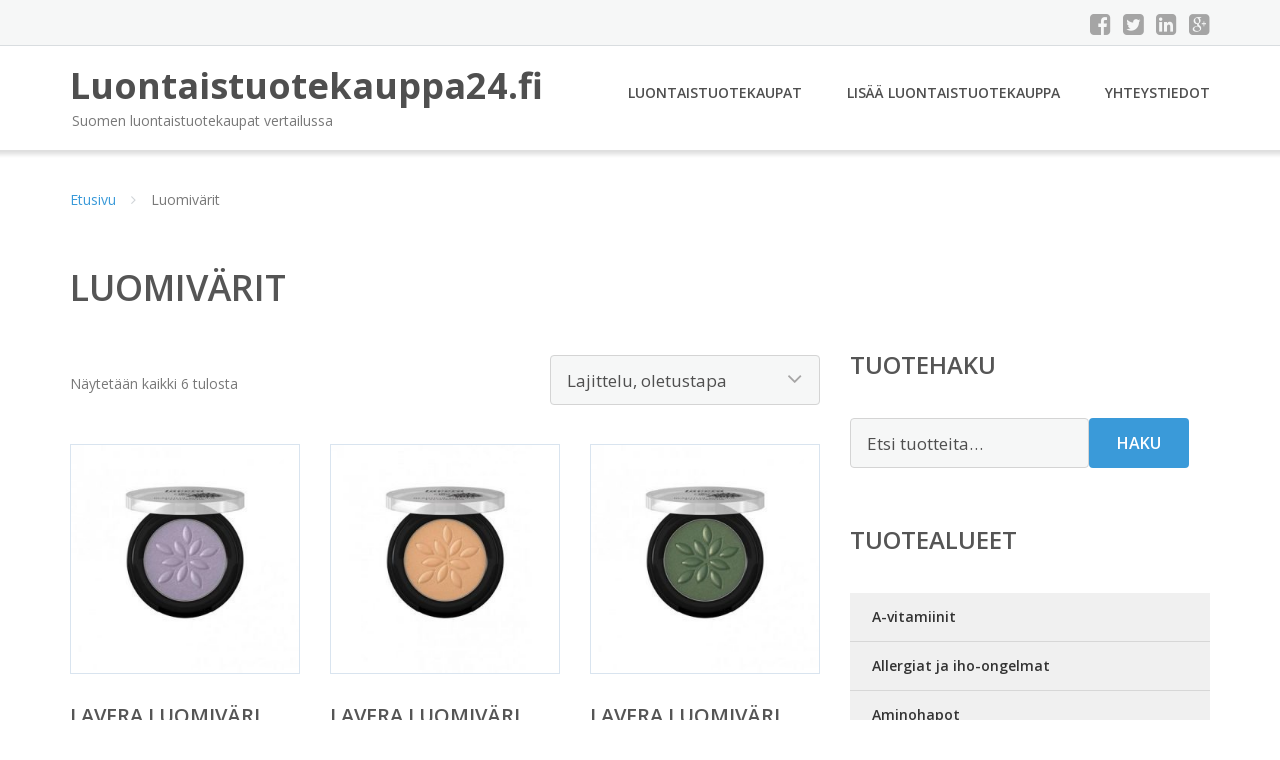

--- FILE ---
content_type: text/html; charset=UTF-8
request_url: https://www.luontaistuotekauppa24.fi/osasto/luomivarit/
body_size: 12911
content:
<!DOCTYPE html><html lang="fi"><head><meta charset="UTF-8"/><meta name="viewport" content="width=device-width, initial-scale=1"/><link rel="profile" href="http://gmpg.org/xfn/11"><link rel="pingback" href="https://www.luontaistuotekauppa24.fi/xmlrpc.php"><meta name='robots' content='index, follow, max-image-preview:large, max-snippet:-1, max-video-preview:-1' /><link rel="stylesheet" href="https://www.luontaistuotekauppa24.fi/wp-content/cache/minify/6fbe3.css" media="all" />
<title>Luomivärit - Luontaistuotekauppa24.fi</title><link rel="canonical" href="https://www.luontaistuotekauppa24.fi/osasto/luomivarit/" /><meta property="og:locale" content="fi_FI" /><meta property="og:type" content="article" /><meta property="og:title" content="Luomivärit - Luontaistuotekauppa24.fi" /><meta property="og:url" content="https://www.luontaistuotekauppa24.fi/osasto/luomivarit/" /><meta property="og:site_name" content="Luontaistuotekauppa24.fi" /><meta name="twitter:card" content="summary_large_image" /> <script type="application/ld+json" class="yoast-schema-graph">{"@context":"https://schema.org","@graph":[{"@type":"CollectionPage","@id":"https://www.luontaistuotekauppa24.fi/osasto/luomivarit/","url":"https://www.luontaistuotekauppa24.fi/osasto/luomivarit/","name":"Luomivärit - Luontaistuotekauppa24.fi","isPartOf":{"@id":"https://www.luontaistuotekauppa24.fi/#website"},"primaryImageOfPage":{"@id":"https://www.luontaistuotekauppa24.fi/osasto/luomivarit/#primaryimage"},"image":{"@id":"https://www.luontaistuotekauppa24.fi/osasto/luomivarit/#primaryimage"},"thumbnailUrl":"https://www.luontaistuotekauppa24.fi/wp-content/uploads/Lavera-Luomiväri-Frozen-Lilac.jpg","breadcrumb":{"@id":"https://www.luontaistuotekauppa24.fi/osasto/luomivarit/#breadcrumb"},"inLanguage":"fi"},{"@type":"ImageObject","inLanguage":"fi","@id":"https://www.luontaistuotekauppa24.fi/osasto/luomivarit/#primaryimage","url":"https://www.luontaistuotekauppa24.fi/wp-content/uploads/Lavera-Luomiväri-Frozen-Lilac.jpg","contentUrl":"https://www.luontaistuotekauppa24.fi/wp-content/uploads/Lavera-Luomiväri-Frozen-Lilac.jpg","width":480,"height":480,"caption":"Lavera Luomiväri Frozen Lilac"},{"@type":"BreadcrumbList","@id":"https://www.luontaistuotekauppa24.fi/osasto/luomivarit/#breadcrumb","itemListElement":[{"@type":"ListItem","position":1,"name":"Etusivu","item":"https://www.luontaistuotekauppa24.fi/"},{"@type":"ListItem","position":2,"name":"Luomivärit"}]},{"@type":"WebSite","@id":"https://www.luontaistuotekauppa24.fi/#website","url":"https://www.luontaistuotekauppa24.fi/","name":"Luontaistuotekauppa24.fi","description":"Suomen luontaistuotekaupat vertailussa","potentialAction":[{"@type":"SearchAction","target":{"@type":"EntryPoint","urlTemplate":"https://www.luontaistuotekauppa24.fi/?s={search_term_string}"},"query-input":{"@type":"PropertyValueSpecification","valueRequired":true,"valueName":"search_term_string"}}],"inLanguage":"fi"}]}</script> <link rel='dns-prefetch' href='//fonts.googleapis.com' /><link rel='stylesheet' id='googleOpenSans-css' href='//fonts.googleapis.com/css?family=Open+Sans%3A400%2C400italic%2C600%2C700%2C700italic&#038;subset=latin%2Ccyrillic&#038;ver=6.9' type='text/css' media='all' /> <script src="https://www.luontaistuotekauppa24.fi/wp-content/cache/minify/d52ed.js"></script>
 <script type="text/javascript" id="wc-add-to-cart-js-extra">var wc_add_to_cart_params = {"ajax_url":"/wp-admin/admin-ajax.php","wc_ajax_url":"/?wc-ajax=%%endpoint%%","i18n_view_cart":"N\u00e4yt\u00e4 ostoskori","cart_url":"https://www.luontaistuotekauppa24.fi/ostoskori/","is_cart":"","cart_redirect_after_add":"no"};
//# sourceURL=wc-add-to-cart-js-extra</script> <script type="text/javascript" id="woocommerce-js-extra">var woocommerce_params = {"ajax_url":"/wp-admin/admin-ajax.php","wc_ajax_url":"/?wc-ajax=%%endpoint%%","i18n_password_show":"N\u00e4yt\u00e4 salasana","i18n_password_hide":"Piilota salasana"};
//# sourceURL=woocommerce-js-extra</script> <link rel="https://api.w.org/" href="https://www.luontaistuotekauppa24.fi/wp-json/" /><link rel="alternate" title="JSON" type="application/json" href="https://www.luontaistuotekauppa24.fi/wp-json/wp/v2/product_cat/565" /><link rel="EditURI" type="application/rsd+xml" title="RSD" href="https://www.luontaistuotekauppa24.fi/xmlrpc.php?rsd" /><meta name="generator" content="WordPress 6.9" /><meta name="generator" content="WooCommerce 10.4.3" /> <noscript><style>.woocommerce-product-gallery{ opacity: 1 !important; }</style></noscript><link rel="stylesheet" href="https://www.luontaistuotekauppa24.fi/wp-content/cache/minify/300ec.css" media="all" />
</head><body class="archive tax-product_cat term-luomivarit term-565 custom-background wp-theme-luontaistuotekauppa emmet pages-background theme-luontaistuotekauppa woocommerce woocommerce-page woocommerce-no-js" ><div
 class="wrapper  "><header id="header" class="main-header"><div class="top-header"><div class="container"><div class="top-menu"><div class="clearfix"></div></div><div class="social-profile type1 "> <a href="#" class="button-facebook" title="Facebook"
 target="_blank"><i class="fa fa-facebook-square"></i></a> <a href="#" class="button-twitter" title="Twitter"
 target="_blank"><i class="fa fa-twitter-square"></i></a> <a href="#" class="button-linkedin"
 title="LinkedIn" target="_blank"><i class="fa fa-linkedin-square"></i></a> <a href="#" class="button-google"
 title="Google +" target="_blank"><i class="fa fa-google-plus-square"></i></a></div><div class="contact-info "><ul class=" info-list"></ul><div class="clearfix"></div></div></div></div><div class="site-header"
 data-sticky-menu="off"><div class="container"><div class="site-logo"> <a class="home-link" href="https://www.luontaistuotekauppa24.fi/"
 title="Luontaistuotekauppa24.fi" rel="home"><div class="site-description"><p class="site-title ">Luontaistuotekauppa24.fi</p><p class="site-tagline">Suomen luontaistuotekaupat vertailussa</p></div> </a></div><div id="navbar" class="navbar"><nav id="site-navigation" class="main-navigation"><div class="menu-valikko-1-container"><ul id="main-menu" class="sf-menu "><li id="menu-item-328" class="menu-item menu-item-type-post_type menu-item-object-page menu-item-328"><a href="https://www.luontaistuotekauppa24.fi/luontaistuotekaupat/">Luontaistuotekaupat</a></li><li id="menu-item-47497" class="menu-item menu-item-type-post_type menu-item-object-page menu-item-47497"><a href="https://www.luontaistuotekauppa24.fi/lisaa-luontaistuotekauppa/">Lisää luontaistuotekauppa</a></li><li id="menu-item-83" class="menu-item menu-item-type-post_type menu-item-object-page menu-item-83"><a href="https://www.luontaistuotekauppa24.fi/yhteystiedot/">Yhteystiedot</a></li></ul></div><div class="menu-valikko-1-container"><div class="mobile-menu "><form name="menu-form" id="menu-form" action="#" method="post" ><div class="select-wrapper"><select onchange="if (this.value) window.location.href=this.value"><option value="https://www.luontaistuotekauppa24.fi/luontaistuotekaupat/" >Luontaistuotekaupat</option><option value="https://www.luontaistuotekauppa24.fi/lisaa-luontaistuotekauppa/" >Lisää luontaistuotekauppa</option><option value="https://www.luontaistuotekauppa24.fi/yhteystiedot/" >Yhteystiedot</option> </select></div></form></div></div></nav></div><div class="clearfix"></div></div></div></header><div id="main" class="site-main"><div class="container"><div class="breadcrumb breadcrumbs sp-breadcrumbs "><div class="breadcrumb-trail"><a href="https://www.luontaistuotekauppa24.fi">Etusivu</a> <span class="sep"><i class="fa fa-angle-right"></i></span> Luomivärit</div></div></div><header class="woocommerce-products-header"><h1 class="woocommerce-products-header__title page-title">Luomivärit</h1></header><div class="woocommerce-notices-wrapper"></div><div class="container main-container"><div class="row clearfix"><div class=" col-xs-12 col-sm-12 col-md-8 col-lg-8"><p class="woocommerce-result-count" role="alert" aria-relevant="all" > Näytetään kaikki 6 tulosta</p><form class="woocommerce-ordering" method="get"> <select
 name="orderby"
 class="orderby"
 aria-label="Järjestys kaupassa"
 ><option value="menu_order"  selected='selected'>Lajittelu, oletustapa</option><option value="popularity" >Lajittelu: ostetuin ensin</option><option value="rating" >Lajittelu: arvostetuin ensin</option><option value="date" >Järjestä uusimman mukaan</option><option value="price" >Lajittelu: halvin ensin</option><option value="price-desc" >Lajittelu: kallein ensin</option> </select> <input type="hidden" name="paged" value="1" /></form><ul class="products columns-4"><li class="product type-product post-36215 status-publish first instock product_cat-luomivarit has-post-thumbnail shipping-taxable product-type-external"> <a href="https://www.luontaistuotekauppa24.fi/tuote/lavera-luomivari-frozen-lilac/" class="woocommerce-LoopProduct-link woocommerce-loop-product__link"><img width="300" height="300" src="https://www.luontaistuotekauppa24.fi/wp-content/uploads/Lavera-Luomiväri-Frozen-Lilac.jpg" class="attachment-woocommerce_thumbnail size-woocommerce_thumbnail" alt="Lavera Luomiväri Frozen Lilac" decoding="async" fetchpriority="high" srcset="https://www.luontaistuotekauppa24.fi/wp-content/uploads/Lavera-Luomiväri-Frozen-Lilac.jpg 480w, https://www.luontaistuotekauppa24.fi/wp-content/uploads/Lavera-Luomiväri-Frozen-Lilac-150x150.jpg 150w, https://www.luontaistuotekauppa24.fi/wp-content/uploads/Lavera-Luomiväri-Frozen-Lilac-300x300.jpg 300w, https://www.luontaistuotekauppa24.fi/wp-content/uploads/Lavera-Luomiväri-Frozen-Lilac-180x180.jpg 180w, https://www.luontaistuotekauppa24.fi/wp-content/uploads/Lavera-Luomiväri-Frozen-Lilac-170x170.jpg 170w" sizes="(max-width: 300px) 100vw, 300px" /><h2 class="woocommerce-loop-product__title">Lavera Luomiväri Frozen Lilac</h2> <span class="price"><span class="woocommerce-Price-amount amount"><bdi>9,95&nbsp;<span class="woocommerce-Price-currencySymbol">&euro;</span></bdi></span></span> </a><a class="button product_type_external" href="https://www.luontaistuotekauppa24.fi/tuote/lavera-luomivari-frozen-lilac/">Lue lisää &raquo;</a> <span id="woocommerce_loop_add_to_cart_link_describedby_36215" class="screen-reader-text"> </span></li><li class="product type-product post-36221 status-publish instock product_cat-luomivarit has-post-thumbnail shipping-taxable product-type-external"> <a href="https://www.luontaistuotekauppa24.fi/tuote/lavera-luomivari-golden-copper/" class="woocommerce-LoopProduct-link woocommerce-loop-product__link"><noscript><img width="300" height="300" src="https://www.luontaistuotekauppa24.fi/wp-content/uploads/Lavera-Luomiväri-Golden-Copper.jpg" class="attachment-woocommerce_thumbnail size-woocommerce_thumbnail" alt="Lavera Luomiväri Golden Copper" decoding="async" srcset="https://www.luontaistuotekauppa24.fi/wp-content/uploads/Lavera-Luomiväri-Golden-Copper.jpg 480w, https://www.luontaistuotekauppa24.fi/wp-content/uploads/Lavera-Luomiväri-Golden-Copper-150x150.jpg 150w, https://www.luontaistuotekauppa24.fi/wp-content/uploads/Lavera-Luomiväri-Golden-Copper-300x300.jpg 300w, https://www.luontaistuotekauppa24.fi/wp-content/uploads/Lavera-Luomiväri-Golden-Copper-180x180.jpg 180w, https://www.luontaistuotekauppa24.fi/wp-content/uploads/Lavera-Luomiväri-Golden-Copper-170x170.jpg 170w" sizes="(max-width: 300px) 100vw, 300px" /></noscript><img width="300" height="300" src='data:image/svg+xml,%3Csvg%20xmlns=%22http://www.w3.org/2000/svg%22%20viewBox=%220%200%20300%20300%22%3E%3C/svg%3E' data-src="https://www.luontaistuotekauppa24.fi/wp-content/uploads/Lavera-Luomiväri-Golden-Copper.jpg" class="lazyload attachment-woocommerce_thumbnail size-woocommerce_thumbnail" alt="Lavera Luomiväri Golden Copper" decoding="async" data-srcset="https://www.luontaistuotekauppa24.fi/wp-content/uploads/Lavera-Luomiväri-Golden-Copper.jpg 480w, https://www.luontaistuotekauppa24.fi/wp-content/uploads/Lavera-Luomiväri-Golden-Copper-150x150.jpg 150w, https://www.luontaistuotekauppa24.fi/wp-content/uploads/Lavera-Luomiväri-Golden-Copper-300x300.jpg 300w, https://www.luontaistuotekauppa24.fi/wp-content/uploads/Lavera-Luomiväri-Golden-Copper-180x180.jpg 180w, https://www.luontaistuotekauppa24.fi/wp-content/uploads/Lavera-Luomiväri-Golden-Copper-170x170.jpg 170w" data-sizes="(max-width: 300px) 100vw, 300px" /><h2 class="woocommerce-loop-product__title">Lavera Luomiväri Golden Copper</h2> <span class="price"><span class="woocommerce-Price-amount amount"><bdi>9,95&nbsp;<span class="woocommerce-Price-currencySymbol">&euro;</span></bdi></span></span> </a><a class="button product_type_external" href="https://www.luontaistuotekauppa24.fi/tuote/lavera-luomivari-golden-copper/">Lue lisää &raquo;</a> <span id="woocommerce_loop_add_to_cart_link_describedby_36221" class="screen-reader-text"> </span></li><li class="product type-product post-36217 status-publish instock product_cat-luomivarit has-post-thumbnail shipping-taxable product-type-external"> <a href="https://www.luontaistuotekauppa24.fi/tuote/lavera-luomivari-green-gemstone/" class="woocommerce-LoopProduct-link woocommerce-loop-product__link"><noscript><img width="300" height="300" src="https://www.luontaistuotekauppa24.fi/wp-content/uploads/Lavera-Luomiväri-Green-Gemstone.jpg" class="attachment-woocommerce_thumbnail size-woocommerce_thumbnail" alt="Lavera Luomiväri Green Gemstone" decoding="async" srcset="https://www.luontaistuotekauppa24.fi/wp-content/uploads/Lavera-Luomiväri-Green-Gemstone.jpg 480w, https://www.luontaistuotekauppa24.fi/wp-content/uploads/Lavera-Luomiväri-Green-Gemstone-150x150.jpg 150w, https://www.luontaistuotekauppa24.fi/wp-content/uploads/Lavera-Luomiväri-Green-Gemstone-300x300.jpg 300w, https://www.luontaistuotekauppa24.fi/wp-content/uploads/Lavera-Luomiväri-Green-Gemstone-180x180.jpg 180w, https://www.luontaistuotekauppa24.fi/wp-content/uploads/Lavera-Luomiväri-Green-Gemstone-170x170.jpg 170w" sizes="(max-width: 300px) 100vw, 300px" /></noscript><img width="300" height="300" src='data:image/svg+xml,%3Csvg%20xmlns=%22http://www.w3.org/2000/svg%22%20viewBox=%220%200%20300%20300%22%3E%3C/svg%3E' data-src="https://www.luontaistuotekauppa24.fi/wp-content/uploads/Lavera-Luomiväri-Green-Gemstone.jpg" class="lazyload attachment-woocommerce_thumbnail size-woocommerce_thumbnail" alt="Lavera Luomiväri Green Gemstone" decoding="async" data-srcset="https://www.luontaistuotekauppa24.fi/wp-content/uploads/Lavera-Luomiväri-Green-Gemstone.jpg 480w, https://www.luontaistuotekauppa24.fi/wp-content/uploads/Lavera-Luomiväri-Green-Gemstone-150x150.jpg 150w, https://www.luontaistuotekauppa24.fi/wp-content/uploads/Lavera-Luomiväri-Green-Gemstone-300x300.jpg 300w, https://www.luontaistuotekauppa24.fi/wp-content/uploads/Lavera-Luomiväri-Green-Gemstone-180x180.jpg 180w, https://www.luontaistuotekauppa24.fi/wp-content/uploads/Lavera-Luomiväri-Green-Gemstone-170x170.jpg 170w" data-sizes="(max-width: 300px) 100vw, 300px" /><h2 class="woocommerce-loop-product__title">Lavera Luomiväri Green Gemstone</h2> <span class="price"><span class="woocommerce-Price-amount amount"><bdi>9,95&nbsp;<span class="woocommerce-Price-currencySymbol">&euro;</span></bdi></span></span> </a><a class="button product_type_external" href="https://www.luontaistuotekauppa24.fi/tuote/lavera-luomivari-green-gemstone/">Lue lisää &raquo;</a> <span id="woocommerce_loop_add_to_cart_link_describedby_36217" class="screen-reader-text"> </span></li><li class="product type-product post-36219 status-publish last instock product_cat-luomivarit has-post-thumbnail shipping-taxable product-type-external"> <a href="https://www.luontaistuotekauppa24.fi/tuote/lavera-luomivari-mattn-blossom/" class="woocommerce-LoopProduct-link woocommerce-loop-product__link"><noscript><img width="300" height="300" src="https://www.luontaistuotekauppa24.fi/wp-content/uploads/Lavera-Luomiväri-Mattn-Blossom.jpg" class="attachment-woocommerce_thumbnail size-woocommerce_thumbnail" alt="Lavera Luomiväri Matt&#039;n Blossom" decoding="async" srcset="https://www.luontaistuotekauppa24.fi/wp-content/uploads/Lavera-Luomiväri-Mattn-Blossom.jpg 480w, https://www.luontaistuotekauppa24.fi/wp-content/uploads/Lavera-Luomiväri-Mattn-Blossom-150x150.jpg 150w, https://www.luontaistuotekauppa24.fi/wp-content/uploads/Lavera-Luomiväri-Mattn-Blossom-300x300.jpg 300w, https://www.luontaistuotekauppa24.fi/wp-content/uploads/Lavera-Luomiväri-Mattn-Blossom-180x180.jpg 180w, https://www.luontaistuotekauppa24.fi/wp-content/uploads/Lavera-Luomiväri-Mattn-Blossom-170x170.jpg 170w" sizes="(max-width: 300px) 100vw, 300px" /></noscript><img width="300" height="300" src='data:image/svg+xml,%3Csvg%20xmlns=%22http://www.w3.org/2000/svg%22%20viewBox=%220%200%20300%20300%22%3E%3C/svg%3E' data-src="https://www.luontaistuotekauppa24.fi/wp-content/uploads/Lavera-Luomiväri-Mattn-Blossom.jpg" class="lazyload attachment-woocommerce_thumbnail size-woocommerce_thumbnail" alt="Lavera Luomiväri Matt&#039;n Blossom" decoding="async" data-srcset="https://www.luontaistuotekauppa24.fi/wp-content/uploads/Lavera-Luomiväri-Mattn-Blossom.jpg 480w, https://www.luontaistuotekauppa24.fi/wp-content/uploads/Lavera-Luomiväri-Mattn-Blossom-150x150.jpg 150w, https://www.luontaistuotekauppa24.fi/wp-content/uploads/Lavera-Luomiväri-Mattn-Blossom-300x300.jpg 300w, https://www.luontaistuotekauppa24.fi/wp-content/uploads/Lavera-Luomiväri-Mattn-Blossom-180x180.jpg 180w, https://www.luontaistuotekauppa24.fi/wp-content/uploads/Lavera-Luomiväri-Mattn-Blossom-170x170.jpg 170w" data-sizes="(max-width: 300px) 100vw, 300px" /><h2 class="woocommerce-loop-product__title">Lavera Luomiväri Matt&#8217;n Blossom</h2> <span class="price"><span class="woocommerce-Price-amount amount"><bdi>9,95&nbsp;<span class="woocommerce-Price-currencySymbol">&euro;</span></bdi></span></span> </a><a class="button product_type_external" href="https://www.luontaistuotekauppa24.fi/tuote/lavera-luomivari-mattn-blossom/">Lue lisää &raquo;</a> <span id="woocommerce_loop_add_to_cart_link_describedby_36219" class="screen-reader-text"> </span></li><li class="product type-product post-41641 status-publish first instock product_cat-luomivarit has-post-thumbnail shipping-taxable product-type-external"> <a href="https://www.luontaistuotekauppa24.fi/tuote/lavera-luomivari-mattn-copper/" class="woocommerce-LoopProduct-link woocommerce-loop-product__link"><noscript><img width="300" height="300" src="https://www.luontaistuotekauppa24.fi/wp-content/uploads/Lavera-Luomiväri-Mattn-Copper-300x300.jpg" class="attachment-woocommerce_thumbnail size-woocommerce_thumbnail" alt="Lavera Luomiväri Mattn Copper" decoding="async" srcset="https://www.luontaistuotekauppa24.fi/wp-content/uploads/Lavera-Luomiväri-Mattn-Copper-300x300.jpg 300w, https://www.luontaistuotekauppa24.fi/wp-content/uploads/Lavera-Luomiväri-Mattn-Copper-150x150.jpg 150w, https://www.luontaistuotekauppa24.fi/wp-content/uploads/Lavera-Luomiväri-Mattn-Copper-180x180.jpg 180w, https://www.luontaistuotekauppa24.fi/wp-content/uploads/Lavera-Luomiväri-Mattn-Copper-170x170.jpg 170w" sizes="(max-width: 300px) 100vw, 300px" /></noscript><img width="300" height="300" src='data:image/svg+xml,%3Csvg%20xmlns=%22http://www.w3.org/2000/svg%22%20viewBox=%220%200%20300%20300%22%3E%3C/svg%3E' data-src="https://www.luontaistuotekauppa24.fi/wp-content/uploads/Lavera-Luomiväri-Mattn-Copper-300x300.jpg" class="lazyload attachment-woocommerce_thumbnail size-woocommerce_thumbnail" alt="Lavera Luomiväri Mattn Copper" decoding="async" data-srcset="https://www.luontaistuotekauppa24.fi/wp-content/uploads/Lavera-Luomiväri-Mattn-Copper-300x300.jpg 300w, https://www.luontaistuotekauppa24.fi/wp-content/uploads/Lavera-Luomiväri-Mattn-Copper-150x150.jpg 150w, https://www.luontaistuotekauppa24.fi/wp-content/uploads/Lavera-Luomiväri-Mattn-Copper-180x180.jpg 180w, https://www.luontaistuotekauppa24.fi/wp-content/uploads/Lavera-Luomiväri-Mattn-Copper-170x170.jpg 170w" data-sizes="(max-width: 300px) 100vw, 300px" /><h2 class="woocommerce-loop-product__title">Lavera Luomiväri Mattn Copper</h2> <span class="price"><span class="woocommerce-Price-amount amount"><bdi>9,95&nbsp;<span class="woocommerce-Price-currencySymbol">&euro;</span></bdi></span></span> </a><a class="button product_type_external" href="https://www.luontaistuotekauppa24.fi/tuote/lavera-luomivari-mattn-copper/">Lue lisää &raquo;</a> <span id="woocommerce_loop_add_to_cart_link_describedby_41641" class="screen-reader-text"> </span></li><li class="product type-product post-41643 status-publish instock product_cat-luomivarit has-post-thumbnail shipping-taxable product-type-external"> <a href="https://www.luontaistuotekauppa24.fi/tuote/lavera-luomivari-pearly-rose/" class="woocommerce-LoopProduct-link woocommerce-loop-product__link"><noscript><img width="300" height="300" src="https://www.luontaistuotekauppa24.fi/wp-content/uploads/Lavera-Luomiväri-Pearly-Rose-300x300.jpg" class="attachment-woocommerce_thumbnail size-woocommerce_thumbnail" alt="Lavera Luomiväri Pearly Rose" decoding="async" srcset="https://www.luontaistuotekauppa24.fi/wp-content/uploads/Lavera-Luomiväri-Pearly-Rose-300x300.jpg 300w, https://www.luontaistuotekauppa24.fi/wp-content/uploads/Lavera-Luomiväri-Pearly-Rose-150x150.jpg 150w, https://www.luontaistuotekauppa24.fi/wp-content/uploads/Lavera-Luomiväri-Pearly-Rose-180x180.jpg 180w, https://www.luontaistuotekauppa24.fi/wp-content/uploads/Lavera-Luomiväri-Pearly-Rose-170x170.jpg 170w" sizes="(max-width: 300px) 100vw, 300px" /></noscript><img width="300" height="300" src='data:image/svg+xml,%3Csvg%20xmlns=%22http://www.w3.org/2000/svg%22%20viewBox=%220%200%20300%20300%22%3E%3C/svg%3E' data-src="https://www.luontaistuotekauppa24.fi/wp-content/uploads/Lavera-Luomiväri-Pearly-Rose-300x300.jpg" class="lazyload attachment-woocommerce_thumbnail size-woocommerce_thumbnail" alt="Lavera Luomiväri Pearly Rose" decoding="async" data-srcset="https://www.luontaistuotekauppa24.fi/wp-content/uploads/Lavera-Luomiväri-Pearly-Rose-300x300.jpg 300w, https://www.luontaistuotekauppa24.fi/wp-content/uploads/Lavera-Luomiväri-Pearly-Rose-150x150.jpg 150w, https://www.luontaistuotekauppa24.fi/wp-content/uploads/Lavera-Luomiväri-Pearly-Rose-180x180.jpg 180w, https://www.luontaistuotekauppa24.fi/wp-content/uploads/Lavera-Luomiväri-Pearly-Rose-170x170.jpg 170w" data-sizes="(max-width: 300px) 100vw, 300px" /><h2 class="woocommerce-loop-product__title">Lavera Luomiväri Pearly Rose</h2> <span class="price"><span class="woocommerce-Price-amount amount"><bdi>9,95&nbsp;<span class="woocommerce-Price-currencySymbol">&euro;</span></bdi></span></span> </a><a class="button product_type_external" href="https://www.luontaistuotekauppa24.fi/tuote/lavera-luomivari-pearly-rose/">Lue lisää &raquo;</a> <span id="woocommerce_loop_add_to_cart_link_describedby_41643" class="screen-reader-text"> </span></li></ul></div><div class=" col-xs-12 col-sm-12 col-md-4 col-lg-4"><aside id="sidebar"><div class="widget-area"><div id="woocommerce_product_search-2" class="widget woocommerce widget_product_search"><h3 class="widget-title">Tuotehaku</h3><form role="search" method="get" class="woocommerce-product-search" action="https://www.luontaistuotekauppa24.fi/"> <label class="screen-reader-text" for="woocommerce-product-search-field-0">Etsi:</label> <input type="search" id="woocommerce-product-search-field-0" class="search-field" placeholder="Etsi tuotteita&hellip;" value="" name="s" /> <button type="submit" value="Haku" class="">Haku</button> <input type="hidden" name="post_type" value="product" /></form></div><div id="xo10_wc_cats_widget-2" class="widget woocommerce-product-categories"><h3 class="widget-title">Tuotealueet</h3><div class="xo10-sexy-accordion-list-holder"><ul id="xo10-wc-xo10_wc_cats_widget-2-xo10_wc_cats_widget-2"  class = "product-categories show-text"><li class="cat-item cat-item-450"><a href="https://www.luontaistuotekauppa24.fi/osasto/a-vitamiinit/" ><span class="cat-name">A-vitamiinit</span></a></li><li class="cat-item cat-item-216"><a href="https://www.luontaistuotekauppa24.fi/osasto/allergiat-ja-iho-ongelmat/" ><span class="cat-name">Allergiat ja iho-ongelmat</span></a></li><li class="cat-item cat-item-89"><a href="https://www.luontaistuotekauppa24.fi/osasto/aminohapot/" ><span class="cat-name">Aminohapot</span></a></li><li class="cat-item cat-item-911"><a href="https://www.luontaistuotekauppa24.fi/osasto/aminohappojuomajauheet/" ><span class="cat-name">Aminohappojuomajauheet</span></a></li><li class="cat-item cat-item-99"><a href="https://www.luontaistuotekauppa24.fi/osasto/aminohappojuomat/" ><span class="cat-name">Aminohappojuomat</span></a></li><li class="cat-item cat-item-36"><a href="https://www.luontaistuotekauppa24.fi/osasto/aminohappokompleksi/" ><span class="cat-name">Aminohappokompleksi</span></a></li><li class="cat-item cat-item-416"><a href="https://www.luontaistuotekauppa24.fi/osasto/aminoporssi-suosittelee/" ><span class="cat-name">AMINOPÖRSSI SUOSITTELEE</span></a></li><li class="cat-item cat-item-190"><a href="https://www.luontaistuotekauppa24.fi/osasto/antioksidantit/" ><span class="cat-name">Antioksidantit</span></a></li><li class="cat-item cat-item-304"><a href="https://www.luontaistuotekauppa24.fi/osasto/astianpesuaineet/" ><span class="cat-name">Astianpesuaineet</span></a></li><li class="cat-item cat-item-91"><a href="https://www.luontaistuotekauppa24.fi/osasto/ateriankorvikkeet/" ><span class="cat-name">Ateriankorvikkeet</span></a></li><li class="cat-item cat-item-533"><a href="https://www.luontaistuotekauppa24.fi/osasto/aurinko-ja-rusketus/" ><span class="cat-name">Aurinko ja rusketus</span></a></li><li class="cat-item cat-item-344"><a href="https://www.luontaistuotekauppa24.fi/osasto/b-vitamiinit/" ><span class="cat-name">B-vitamiinit</span></a></li><li class="cat-item cat-item-61"><a href="https://www.luontaistuotekauppa24.fi/osasto/bcaa/" ><span class="cat-name">BCAA</span></a></li><li class="cat-item cat-item-491"><a href="https://www.luontaistuotekauppa24.fi/osasto/beeta-alaniini/" ><span class="cat-name">Beeta-Alaniini</span></a></li><li class="cat-item cat-item-76"><a href="https://www.luontaistuotekauppa24.fi/osasto/beta-alaniini/" ><span class="cat-name">Beta-alaniini</span></a></li><li class="cat-item cat-item-351"><a href="https://www.luontaistuotekauppa24.fi/osasto/c-vitamiinit/" ><span class="cat-name">C-vitamiinit</span></a></li><li class="cat-item cat-item-177"><a href="https://www.luontaistuotekauppa24.fi/osasto/cla-rasvanpolttajat/" ><span class="cat-name">CLA rasvanpolttajat</span></a></li><li class="cat-item cat-item-363"><a href="https://www.luontaistuotekauppa24.fi/osasto/d-vitamiinit/" ><span class="cat-name">D-vitamiinit</span></a></li><li class="cat-item cat-item-573"><a href="https://www.luontaistuotekauppa24.fi/osasto/deodorantit/" ><span class="cat-name">Deodorantit</span></a></li><li class="cat-item cat-item-100"><a href="https://www.luontaistuotekauppa24.fi/osasto/dieettijuomat/" ><span class="cat-name">Dieettijuomat</span></a></li><li class="cat-item cat-item-151"><a href="https://www.luontaistuotekauppa24.fi/osasto/dieettipatukat/" ><span class="cat-name">Dieettipatukat</span></a></li><li class="cat-item cat-item-375"><a href="https://www.luontaistuotekauppa24.fi/osasto/dieettituotteet/" ><span class="cat-name">Dieettituotteet</span></a></li><li class="cat-item cat-item-353"><a href="https://www.luontaistuotekauppa24.fi/osasto/e-vitamiinit/" ><span class="cat-name">E-vitamiinit</span></a></li><li class="cat-item cat-item-78"><a href="https://www.luontaistuotekauppa24.fi/osasto/eaa/" ><span class="cat-name">EAA</span></a></li><li class="cat-item cat-item-483"><a href="https://www.luontaistuotekauppa24.fi/osasto/elektroniikka/" ><span class="cat-name">Elektroniikka</span></a></li><li class="cat-item cat-item-447"><a href="https://www.luontaistuotekauppa24.fi/osasto/elimiston-puhdistus/" ><span class="cat-name">Elimistön Puhdistus</span></a></li><li class="cat-item cat-item-296"><a href="https://www.luontaistuotekauppa24.fi/osasto/elintarvikkeet/" ><span class="cat-name">ELINTARVIKKEET</span></a></li><li class="cat-item cat-item-106"><a href="https://www.luontaistuotekauppa24.fi/osasto/energiajuomat/" ><span class="cat-name">Energiajuomat</span></a></li><li class="cat-item cat-item-332"><a href="https://www.luontaistuotekauppa24.fi/osasto/energiajuomat-ja-vedet/" ><span class="cat-name">Energiajuomat ja vedet</span></a></li><li class="cat-item cat-item-157"><a href="https://www.luontaistuotekauppa24.fi/osasto/energiapatukat/" ><span class="cat-name">Energiapatukat</span></a></li><li class="cat-item cat-item-345"><a href="https://www.luontaistuotekauppa24.fi/osasto/ennen-treenia/" ><span class="cat-name">Ennen treeniä</span></a></li><li class="cat-item cat-item-448"><a href="https://www.luontaistuotekauppa24.fi/osasto/entsyymivalmisteet/" ><span class="cat-name">Entsyymivalmisteet</span></a></li><li class="cat-item cat-item-357"><a href="https://www.luontaistuotekauppa24.fi/osasto/erityisesti-miehille/" ><span class="cat-name">Erityisesti miehille</span></a></li><li class="cat-item cat-item-299"><a href="https://www.luontaistuotekauppa24.fi/osasto/erityisesti-naisille/" ><span class="cat-name">Erityisesti naisille</span></a></li><li class="cat-item cat-item-219"><a href="https://www.luontaistuotekauppa24.fi/osasto/flunssa-ja-bakteerit/" ><span class="cat-name">Flunssa ja bakteerit</span></a></li><li class="cat-item cat-item-290"><a href="https://www.luontaistuotekauppa24.fi/osasto/flunssa-ja-vilustuminen/" ><span class="cat-name">Flunssa ja vilustuminen</span></a></li><li class="cat-item cat-item-348"><a href="https://www.luontaistuotekauppa24.fi/osasto/gainerit/" ><span class="cat-name">Gainerit</span></a></li><li class="cat-item cat-item-300"><a href="https://www.luontaistuotekauppa24.fi/osasto/glukosamiini/" ><span class="cat-name">Glukosamiini</span></a></li><li class="cat-item cat-item-30"><a href="https://www.luontaistuotekauppa24.fi/osasto/gluteeni-intoleranssi/" ><span class="cat-name">Gluteeni-intoleranssi</span></a></li><li class="cat-item cat-item-877"><a href="https://www.luontaistuotekauppa24.fi/osasto/gojimarjat/" ><span class="cat-name">Gojimarjat</span></a></li><li class="cat-item cat-item-364"><a href="https://www.luontaistuotekauppa24.fi/osasto/hampaat-ja-suu/" ><span class="cat-name">Hampaat ja suu</span></a></li><li class="cat-item cat-item-385"><a href="https://www.luontaistuotekauppa24.fi/osasto/hamppu/" ><span class="cat-name">Hamppu</span></a></li><li class="cat-item cat-item-427"><a href="https://www.luontaistuotekauppa24.fi/osasto/hamppuproteiini/" ><span class="cat-name">Hamppuproteiini</span></a></li><li class="cat-item cat-item-287"><a href="https://www.luontaistuotekauppa24.fi/osasto/hengitystiet/" ><span class="cat-name">Hengitystiet</span></a></li><li class="cat-item cat-item-349"><a href="https://www.luontaistuotekauppa24.fi/osasto/heraisolaatti/" ><span class="cat-name">Heraisolaatti</span></a></li><li class="cat-item cat-item-414"><a href="https://www.luontaistuotekauppa24.fi/osasto/herakonsentraatti/" ><span class="cat-name">Herakonsentraatti</span></a></li><li class="cat-item cat-item-897"><a href="https://www.luontaistuotekauppa24.fi/osasto/heraproteiinijauheet/" ><span class="cat-name">Heraproteiinijauheet</span></a></li><li class="cat-item cat-item-164"><a href="https://www.luontaistuotekauppa24.fi/osasto/heraproteiinit/" ><span class="cat-name">Heraproteiinit</span></a></li><li class="cat-item cat-item-428"><a href="https://www.luontaistuotekauppa24.fi/osasto/herneproteiini/" ><span class="cat-name">Herneproteiini</span></a></li><li class="cat-item cat-item-413"><a href="https://www.luontaistuotekauppa24.fi/osasto/hiilihydraatit/" ><span class="cat-name">Hiilihydraatit</span></a></li><li class="cat-item cat-item-908"><a href="https://www.luontaistuotekauppa24.fi/osasto/hiilihydraattijauheet/" ><span class="cat-name">Hiilihydraattijauheet</span></a></li><li class="cat-item cat-item-899"><a href="https://www.luontaistuotekauppa24.fi/osasto/hiilihydraattijuomajauheet/" ><span class="cat-name">Hiilihydraattijuomajauheet</span></a></li><li class="cat-item cat-item-94"><a href="https://www.luontaistuotekauppa24.fi/osasto/hitaat-hiilihydraatit/" ><span class="cat-name">Hitaat hiilihydraatit</span></a></li><li class="cat-item cat-item-361"><a href="https://www.luontaistuotekauppa24.fi/osasto/hiusten-hyvinvointi/" ><span class="cat-name">Hiusten hyvinvointi</span></a></li><li class="cat-item cat-item-243"><a href="https://www.luontaistuotekauppa24.fi/osasto/hiustenhoito/" ><span class="cat-name">Hiustenhoito</span></a></li><li class="cat-item cat-item-80"><a href="https://www.luontaistuotekauppa24.fi/osasto/hmb/" ><span class="cat-name">HMB</span></a></li><li class="cat-item cat-item-453"><a href="https://www.luontaistuotekauppa24.fi/osasto/hoitogeelit-ja-voiteet/" ><span class="cat-name">Hoitogeelit ja voiteet</span></a></li><li class="cat-item cat-item-331"><a href="https://www.luontaistuotekauppa24.fi/osasto/housut/" ><span class="cat-name">Housut</span></a></li><li class="cat-item cat-item-321"><a href="https://www.luontaistuotekauppa24.fi/osasto/housut-ja-shortsit/" ><span class="cat-name">Housut ja shortsit</span></a></li><li class="cat-item cat-item-320"><a href="https://www.luontaistuotekauppa24.fi/osasto/hupparit-ja-pitkahihaiset/" ><span class="cat-name">Hupparit ja pitkähihaiset</span></a></li><li class="cat-item cat-item-444"><a href="https://www.luontaistuotekauppa24.fi/osasto/iho-ja-kynnet/" ><span class="cat-name">Iho ja kynnet</span></a></li><li class="cat-item cat-item-446"><a href="https://www.luontaistuotekauppa24.fi/osasto/ikaantyminen/" ><span class="cat-name">Ikääntyminen</span></a></li><li class="cat-item cat-item-459"><a href="https://www.luontaistuotekauppa24.fi/osasto/inbody-ja-hieronta/" ><span class="cat-name">INBODY JA HIERONTA</span></a></li><li class="cat-item cat-item-878"><a href="https://www.luontaistuotekauppa24.fi/osasto/inkamarjat/" ><span class="cat-name">Inkamarjat</span></a></li><li class="cat-item cat-item-221"><a href="https://www.luontaistuotekauppa24.fi/osasto/intiimituotteet/" ><span class="cat-name">Intiimituotteet</span></a></li><li class="cat-item cat-item-884"><a href="https://www.luontaistuotekauppa24.fi/osasto/jauheet/" ><span class="cat-name">Jauheet</span></a></li><li class="cat-item cat-item-394"><a href="https://www.luontaistuotekauppa24.fi/osasto/jauhot/" ><span class="cat-name">Jauhot</span></a></li><li class="cat-item cat-item-477"><a href="https://www.luontaistuotekauppa24.fi/osasto/jooga-pilates-kehonhallinta/" ><span class="cat-name">Jooga, Pilates, Kehonhallinta</span></a></li><li class="cat-item cat-item-329"><a href="https://www.luontaistuotekauppa24.fi/osasto/joulupuoti/" ><span class="cat-name">JOULUPUOTI</span></a></li><li class="cat-item cat-item-526"><a href="https://www.luontaistuotekauppa24.fi/osasto/juoksumatot/" ><span class="cat-name">Juoksumatot</span></a></li><li class="cat-item cat-item-892"><a href="https://www.luontaistuotekauppa24.fi/osasto/juomajauheet/" ><span class="cat-name">Juomajauheet</span></a></li><li class="cat-item cat-item-29"><a href="https://www.luontaistuotekauppa24.fi/osasto/juomapullot/" ><span class="cat-name">Juomapullot</span></a></li><li class="cat-item cat-item-110"><a href="https://www.luontaistuotekauppa24.fi/osasto/juomat/" ><span class="cat-name">Juomat</span></a></li><li class="cat-item cat-item-504"><a href="https://www.luontaistuotekauppa24.fi/osasto/k-vitamiinit/" ><span class="cat-name">K-vitamiinit</span></a></li><li class="cat-item cat-item-879"><a href="https://www.luontaistuotekauppa24.fi/osasto/kaakaojauheet/" ><span class="cat-name">Kaakaojauheet</span></a></li><li class="cat-item cat-item-874"><a href="https://www.luontaistuotekauppa24.fi/osasto/kaakaomassat/" ><span class="cat-name">Kaakaomassat</span></a></li><li class="cat-item cat-item-883"><a href="https://www.luontaistuotekauppa24.fi/osasto/kaakaonibsit/" ><span class="cat-name">Kaakaonibsit</span></a></li><li class="cat-item cat-item-875"><a href="https://www.luontaistuotekauppa24.fi/osasto/kaakaovoit/" ><span class="cat-name">Kaakaovoit</span></a></li><li class="cat-item cat-item-430"><a href="https://www.luontaistuotekauppa24.fi/osasto/kahvit/" ><span class="cat-name">Kahvit</span></a></li><li class="cat-item cat-item-901"><a href="https://www.luontaistuotekauppa24.fi/osasto/kalaoljykapselit/" ><span class="cat-name">Kalaöljykapselit</span></a></li><li class="cat-item cat-item-356"><a href="https://www.luontaistuotekauppa24.fi/osasto/kalaoljyvalmisteet/" ><span class="cat-name">Kalaöljyvalmisteet</span></a></li><li class="cat-item cat-item-340"><a href="https://www.luontaistuotekauppa24.fi/osasto/kalkkivalmisteet/" ><span class="cat-name">Kalkkivalmisteet</span></a></li><li class="cat-item cat-item-169"><a href="https://www.luontaistuotekauppa24.fi/osasto/kaseiiniproteiinit/" ><span class="cat-name">Kaseiiniproteiinit</span></a></li><li class="cat-item cat-item-359"><a href="https://www.luontaistuotekauppa24.fi/osasto/kasvioljyvalmisteet/" ><span class="cat-name">Kasviöljyvalmisteet</span></a></li><li class="cat-item cat-item-257"><a href="https://www.luontaistuotekauppa24.fi/osasto/kasvohoito/" ><span class="cat-name">Kasvohoito</span></a></li><li class="cat-item cat-item-437"><a href="https://www.luontaistuotekauppa24.fi/osasto/kengat/" ><span class="cat-name">Kengät</span></a></li><li class="cat-item cat-item-400"><a href="https://www.luontaistuotekauppa24.fi/osasto/kestavyysharjoittelu/" ><span class="cat-name">Kestävyysharjoittelu</span></a></li><li class="cat-item cat-item-228"><a href="https://www.luontaistuotekauppa24.fi/osasto/kipu-ja-arkuus/" ><span class="cat-name">Kipu ja arkuus</span></a></li><li class="cat-item cat-item-404"><a href="https://www.luontaistuotekauppa24.fi/osasto/kirjat-ja-dvdt/" ><span class="cat-name">Kirjat ja DVD:t</span></a></li><li class="cat-item cat-item-464"><a href="https://www.luontaistuotekauppa24.fi/osasto/kisavarit-ja-tarvikkeet/" ><span class="cat-name">Kisavärit ja tarvikkeet</span></a></li><li class="cat-item cat-item-198"><a href="https://www.luontaistuotekauppa24.fi/osasto/kivennaisaineet/" ><span class="cat-name">Kivennäisaineet</span></a></li><li class="cat-item cat-item-482"><a href="https://www.luontaistuotekauppa24.fi/osasto/kivunlievitys/" ><span class="cat-name">Kivunlievitys</span></a></li><li class="cat-item cat-item-308"><a href="https://www.luontaistuotekauppa24.fi/osasto/kodin-puhdistus/" ><span class="cat-name">Kodin puhdistus</span></a></li><li class="cat-item cat-item-232"><a href="https://www.luontaistuotekauppa24.fi/osasto/kodinhoito/" ><span class="cat-name">Kodinhoito</span></a></li><li class="cat-item cat-item-388"><a href="https://www.luontaistuotekauppa24.fi/osasto/kookos/" ><span class="cat-name">Kookos</span></a></li><li class="cat-item cat-item-881"><a href="https://www.luontaistuotekauppa24.fi/osasto/kookosjauhot/" ><span class="cat-name">Kookosjauhot</span></a></li><li class="cat-item cat-item-885"><a href="https://www.luontaistuotekauppa24.fi/osasto/kookosoljyt/" ><span class="cat-name">Kookosöljyt</span></a></li><li class="cat-item cat-item-882"><a href="https://www.luontaistuotekauppa24.fi/osasto/kookossokerit/" ><span class="cat-name">Kookossokerit</span></a></li><li class="cat-item cat-item-261"><a href="https://www.luontaistuotekauppa24.fi/osasto/kosmetiikka/" ><span class="cat-name">Kosmetiikka</span></a></li><li class="cat-item cat-item-316"><a href="https://www.luontaistuotekauppa24.fi/osasto/kreatiini/" ><span class="cat-name">Kreatiini</span></a></li><li class="cat-item cat-item-891"><a href="https://www.luontaistuotekauppa24.fi/osasto/kreatiinijauheet/" ><span class="cat-name">Kreatiinijauheet</span></a></li><li class="cat-item cat-item-113"><a href="https://www.luontaistuotekauppa24.fi/osasto/kreatiinimonohydraatit/" ><span class="cat-name">Kreatiinimonohydraatit</span></a></li><li class="cat-item cat-item-890"><a href="https://www.luontaistuotekauppa24.fi/osasto/kreatiinimonohydraattijauheet/" ><span class="cat-name">Kreatiinimonohydraattijauheet</span></a></li><li class="cat-item cat-item-114"><a href="https://www.luontaistuotekauppa24.fi/osasto/kreatiiniyhdistelmat/" ><span class="cat-name">Kreatiiniyhdistelmät</span></a></li><li class="cat-item cat-item-894"><a href="https://www.luontaistuotekauppa24.fi/osasto/kuitusekoitukset/" ><span class="cat-name">Kuitusekoitukset</span></a></li><li class="cat-item cat-item-341"><a href="https://www.luontaistuotekauppa24.fi/osasto/kuituvalmisteet/" ><span class="cat-name">Kuituvalmisteet</span></a></li><li class="cat-item cat-item-426"><a href="https://www.luontaistuotekauppa24.fi/osasto/kuivatut-hedelmatmarjat/" ><span class="cat-name">Kuivatut hedelmät/marjat</span></a></li><li class="cat-item cat-item-440"><a href="https://www.luontaistuotekauppa24.fi/osasto/kuntoilulaitteet/" ><span class="cat-name">KUNTOILULAITTEET</span></a></li><li class="cat-item cat-item-352"><a href="https://www.luontaistuotekauppa24.fi/osasto/l-arginiini/" ><span class="cat-name">L-Arginiini</span></a></li><li class="cat-item cat-item-81"><a href="https://www.luontaistuotekauppa24.fi/osasto/l-arginiinit/" ><span class="cat-name">L-Arginiinit</span></a></li><li class="cat-item cat-item-492"><a href="https://www.luontaistuotekauppa24.fi/osasto/l-glutamiini/" ><span class="cat-name">L-Glutamiini</span></a></li><li class="cat-item cat-item-895"><a href="https://www.luontaistuotekauppa24.fi/osasto/l-glutamiinijauheet/" ><span class="cat-name">L-Glutamiinijauheet</span></a></li><li class="cat-item cat-item-83"><a href="https://www.luontaistuotekauppa24.fi/osasto/l-glutamiinit/" ><span class="cat-name">L-Glutamiinit</span></a></li><li class="cat-item cat-item-354"><a href="https://www.luontaistuotekauppa24.fi/osasto/l-karnitiini/" ><span class="cat-name">L-Karnitiini</span></a></li><li class="cat-item cat-item-86"><a href="https://www.luontaistuotekauppa24.fi/osasto/l-karnitiinit/" ><span class="cat-name">L-Karnitiinit</span></a></li><li class="cat-item cat-item-88"><a href="https://www.luontaistuotekauppa24.fi/osasto/l-leusiinit/" ><span class="cat-name">L-Leusiinit</span></a></li><li class="cat-item cat-item-493"><a href="https://www.luontaistuotekauppa24.fi/osasto/l-teaniini/" ><span class="cat-name">L-Teaniini</span></a></li><li class="cat-item cat-item-494"><a href="https://www.luontaistuotekauppa24.fi/osasto/l-tryptofaani/" ><span class="cat-name">L-Tryptofaani</span></a></li><li class="cat-item cat-item-496"><a href="https://www.luontaistuotekauppa24.fi/osasto/l-tyrosiini/" ><span class="cat-name">L-Tyrosiini</span></a></li><li class="cat-item cat-item-443"><a href="https://www.luontaistuotekauppa24.fi/osasto/laihdutus/" ><span class="cat-name">LAIHDUTUS</span></a></li><li class="cat-item cat-item-33"><a href="https://www.luontaistuotekauppa24.fi/osasto/laktoosi-intoleranssi/" ><span class="cat-name">Laktoosi-intoleranssi</span></a></li><li class="cat-item cat-item-236"><a href="https://www.luontaistuotekauppa24.fi/osasto/lapset-ja-raskaus/" ><span class="cat-name">Lapset ja raskaus</span></a></li><li class="cat-item cat-item-527"><a href="https://www.luontaistuotekauppa24.fi/osasto/leuanvetotangot/" ><span class="cat-name">Leuanvetotangot</span></a></li><li class="cat-item cat-item-347"><a href="https://www.luontaistuotekauppa24.fi/osasto/lihaproteiini/" ><span class="cat-name">Lihaproteiini</span></a></li><li class="cat-item cat-item-170"><a href="https://www.luontaistuotekauppa24.fi/osasto/lihaproteiinit/" ><span class="cat-name">Lihaproteiinit</span></a></li><li class="cat-item cat-item-369"><a href="https://www.luontaistuotekauppa24.fi/osasto/lihashuolto/" ><span class="cat-name">Lihashuolto</span></a></li><li class="cat-item cat-item-118"><a href="https://www.luontaistuotekauppa24.fi/osasto/lihaskasvu/" ><span class="cat-name">Lihaskasvu</span></a></li><li class="cat-item cat-item-913"><a href="https://www.luontaistuotekauppa24.fi/osasto/linolihappovalmisteet/" ><span class="cat-name">Linolihappovalmisteet</span></a></li><li class="cat-item cat-item-325"><a href="https://www.luontaistuotekauppa24.fi/osasto/lippikset-ja-pipot/" ><span class="cat-name">Lippikset ja pipot</span></a></li><li class="cat-item cat-item-923"><a href="https://www.luontaistuotekauppa24.fi/osasto/lisaravinteet/" ><span class="cat-name">Lisäravinteet</span></a></li><li class="cat-item cat-item-124"><a href="https://www.luontaistuotekauppa24.fi/osasto/lisaravinteet-naisille/" ><span class="cat-name">Lisäravinteet naisille</span></a></li><li class="cat-item cat-item-451"><a href="https://www.luontaistuotekauppa24.fi/osasto/loytokori/" ><span class="cat-name">LÖYTÖKORI</span></a></li><li class="cat-item cat-item-565 current-cat selected"><a href="https://www.luontaistuotekauppa24.fi/osasto/luomivarit/"  class=""><span class="cat-name">Luomivärit</span></a></li><li class="cat-item cat-item-417"><a href="https://www.luontaistuotekauppa24.fi/osasto/luontais-terveys/" ><span class="cat-name">LUONTAIS &amp; TERVEYS</span></a></li><li class="cat-item cat-item-326"><a href="https://www.luontaistuotekauppa24.fi/osasto/lyhythihaiset-ja-topit/" ><span class="cat-name">Lyhythihaiset ja topit</span></a></li><li class="cat-item cat-item-382"><a href="https://www.luontaistuotekauppa24.fi/osasto/maca/" ><span class="cat-name">Maca</span></a></li><li class="cat-item cat-item-204"><a href="https://www.luontaistuotekauppa24.fi/osasto/magnesiumit/" ><span class="cat-name">Magnesiumit</span></a></li><li class="cat-item cat-item-418"><a href="https://www.luontaistuotekauppa24.fi/osasto/magnesiumvalmisteet/" ><span class="cat-name">Magnesiumvalmisteet</span></a></li><li class="cat-item cat-item-360"><a href="https://www.luontaistuotekauppa24.fi/osasto/maitohappobakteerit/" ><span class="cat-name">Maitohappobakteerit</span></a></li><li class="cat-item cat-item-383"><a href="https://www.luontaistuotekauppa24.fi/osasto/marjat/" ><span class="cat-name">Marjat</span></a></li><li class="cat-item cat-item-125"><a href="https://www.luontaistuotekauppa24.fi/osasto/massanlisays/" ><span class="cat-name">Massanlisäys</span></a></li><li class="cat-item cat-item-108"><a href="https://www.luontaistuotekauppa24.fi/osasto/massanlisaysjuomat/" ><span class="cat-name">Massanlisäysjuomat</span></a></li><li class="cat-item cat-item-160"><a href="https://www.luontaistuotekauppa24.fi/osasto/massanlisayspatukat/" ><span class="cat-name">Massanlisäyspatukat</span></a></li><li class="cat-item cat-item-920"><a href="https://www.luontaistuotekauppa24.fi/osasto/melatoniinivalmisteet/" ><span class="cat-name">Melatoniinivalmisteet</span></a></li><li class="cat-item cat-item-293"><a href="https://www.luontaistuotekauppa24.fi/osasto/mieliala-ja-keskittyminen/" ><span class="cat-name">Mieliala ja keskittyminen</span></a></li><li class="cat-item cat-item-238"><a href="https://www.luontaistuotekauppa24.fi/osasto/mieliala-muisti-ja-fokus/" ><span class="cat-name">Mieliala, muisti ja fokus</span></a></li><li class="cat-item cat-item-436"><a href="https://www.luontaistuotekauppa24.fi/osasto/miesten-treenivaatteet/" ><span class="cat-name">Miesten treenivaatteet</span></a></li><li class="cat-item cat-item-339"><a href="https://www.luontaistuotekauppa24.fi/osasto/mineraalit-ja-hivenaineet/" ><span class="cat-name">Mineraalit ja hivenaineet</span></a></li><li class="cat-item cat-item-506"><a href="https://www.luontaistuotekauppa24.fi/osasto/mixit/" ><span class="cat-name">Mixit</span></a></li><li class="cat-item cat-item-342"><a href="https://www.luontaistuotekauppa24.fi/osasto/monivaikutteiset-valmisteet/" ><span class="cat-name">Monivaikutteiset valmisteet</span></a></li><li class="cat-item cat-item-921"><a href="https://www.luontaistuotekauppa24.fi/osasto/monivitamiiniporeet/" ><span class="cat-name">Monivitamiiniporeet</span></a></li><li class="cat-item cat-item-206"><a href="https://www.luontaistuotekauppa24.fi/osasto/monivitamiinit/" ><span class="cat-name">Monivitamiinit</span></a></li><li class="cat-item cat-item-918"><a href="https://www.luontaistuotekauppa24.fi/osasto/monivitamiinivalmisteet/" ><span class="cat-name">Monivitamiinivalmisteet</span></a></li><li class="cat-item cat-item-393"><a href="https://www.luontaistuotekauppa24.fi/osasto/msm/" ><span class="cat-name">MSM</span></a></li><li class="cat-item cat-item-880"><a href="https://www.luontaistuotekauppa24.fi/osasto/mulperimarjat/" ><span class="cat-name">Mulperimarjat</span></a></li><li class="cat-item cat-item-474"><a href="https://www.luontaistuotekauppa24.fi/osasto/muut-kasviproteiinit/" ><span class="cat-name">Muut kasviproteiinit</span></a></li><li class="cat-item cat-item-306"><a href="https://www.luontaistuotekauppa24.fi/osasto/muut-pesuaineet/" ><span class="cat-name">Muut pesuaineet</span></a></li><li class="cat-item cat-item-387"><a href="https://www.luontaistuotekauppa24.fi/osasto/muut-superruoat/" ><span class="cat-name">Muut superruoat</span></a></li><li class="cat-item cat-item-367"><a href="https://www.luontaistuotekauppa24.fi/osasto/muut-varusteet/" ><span class="cat-name">Muut varusteet</span></a></li><li class="cat-item cat-item-330"><a href="https://www.luontaistuotekauppa24.fi/osasto/naisten-treenivaatteet/" ><span class="cat-name">Naisten treenivaatteet</span></a></li><li class="cat-item cat-item-449"><a href="https://www.luontaistuotekauppa24.fi/osasto/nako-ja-silmat/" ><span class="cat-name">Näkö ja silmät</span></a></li><li class="cat-item cat-item-567"><a href="https://www.luontaistuotekauppa24.fi/osasto/nenasumutteet/" ><span class="cat-name">Nenäsumutteet</span></a></li><li class="cat-item cat-item-291"><a href="https://www.luontaistuotekauppa24.fi/osasto/nesteenpoistajat/" ><span class="cat-name">Nesteenpoistajat</span></a></li><li class="cat-item cat-item-128"><a href="https://www.luontaistuotekauppa24.fi/osasto/nivel-ja-lihassarky/" ><span class="cat-name">Nivel- ja lihassärky</span></a></li><li class="cat-item cat-item-292"><a href="https://www.luontaistuotekauppa24.fi/osasto/nivelet-ja-luusto/" ><span class="cat-name">Nivelet ja luusto</span></a></li><li class="cat-item cat-item-95"><a href="https://www.luontaistuotekauppa24.fi/osasto/nopeat-hiilihydraatit/" ><span class="cat-name">Nopeat hiilihydraatit</span></a></li><li class="cat-item cat-item-115"><a href="https://www.luontaistuotekauppa24.fi/osasto/nopeavaikutteiset-kreatiinit/" ><span class="cat-name">Nopeavaikutteiset kreatiinit</span></a></li><li class="cat-item cat-item-294"><a href="https://www.luontaistuotekauppa24.fi/osasto/nukahtaminen/" ><span class="cat-name">Nukahtaminen</span></a></li><li class="cat-item cat-item-396"><a href="https://www.luontaistuotekauppa24.fi/osasto/oljyt/" ><span class="cat-name">Öljyt</span></a></li><li class="cat-item cat-item-134"><a href="https://www.luontaistuotekauppa24.fi/osasto/omega-3-ja-rasvahapot/" ><span class="cat-name">Omega-3 ja rasvahapot</span></a></li><li class="cat-item cat-item-915"><a href="https://www.luontaistuotekauppa24.fi/osasto/omega3/" ><span class="cat-name">Omega3</span></a></li><li class="cat-item cat-item-324"><a href="https://www.luontaistuotekauppa24.fi/osasto/paahineet/" ><span class="cat-name">Päähineet</span></a></li><li class="cat-item cat-item-863"><a href="https://www.luontaistuotekauppa24.fi/osasto/paastotuotteet/" ><span class="cat-name">Paastotuotteet</span></a></li><li class="cat-item cat-item-35"><a href="https://www.luontaistuotekauppa24.fi/osasto/pahkinaallergia/" ><span class="cat-name">Pähkinäallergia</span></a></li><li class="cat-item cat-item-429"><a href="https://www.luontaistuotekauppa24.fi/osasto/pahkinat/" ><span class="cat-name">Pähkinät</span></a></li><li class="cat-item cat-item-295"><a href="https://www.luontaistuotekauppa24.fi/osasto/painonhallinta/" ><span class="cat-name">Painonhallinta</span></a></li><li class="cat-item cat-item-909"><a href="https://www.luontaistuotekauppa24.fi/osasto/painonpudotusvalmisteet/" ><span class="cat-name">Painonpudotusvalmisteet</span></a></li><li class="cat-item cat-item-390"><a href="https://www.luontaistuotekauppa24.fi/osasto/pakuri/" ><span class="cat-name">Pakuri</span></a></li><li class="cat-item cat-item-887"><a href="https://www.luontaistuotekauppa24.fi/osasto/pakuriteet/" ><span class="cat-name">Pakuriteet</span></a></li><li class="cat-item cat-item-150"><a href="https://www.luontaistuotekauppa24.fi/osasto/palautuminen/" ><span class="cat-name">Palautuminen</span></a></li><li class="cat-item cat-item-23"><a href="https://www.luontaistuotekauppa24.fi/osasto/palautumisjuomajauheet/" ><span class="cat-name">Palautumisjuomajauheet</span></a></li><li class="cat-item cat-item-421"><a href="https://www.luontaistuotekauppa24.fi/osasto/palautumisvalmisteet/" ><span class="cat-name">Palautumisvalmisteet</span></a></li><li class="cat-item cat-item-373"><a href="https://www.luontaistuotekauppa24.fi/osasto/palautusjuoma/" ><span class="cat-name">Palautusjuoma</span></a></li><li class="cat-item cat-item-903"><a href="https://www.luontaistuotekauppa24.fi/osasto/pannukakkujauheet/" ><span class="cat-name">Pannukakkujauheet</span></a></li><li class="cat-item cat-item-523"><a href="https://www.luontaistuotekauppa24.fi/osasto/pavut/" ><span class="cat-name">Pavut</span></a></li><li class="cat-item cat-item-362"><a href="https://www.luontaistuotekauppa24.fi/osasto/piivalmisteet/" ><span class="cat-name">Piivalmisteet</span></a></li><li class="cat-item cat-item-180"><a href="https://www.luontaistuotekauppa24.fi/osasto/piristavat-rasvanpolttoon/" ><span class="cat-name">Piristävät rasvanpolttoon</span></a></li><li class="cat-item cat-item-297"><a href="https://www.luontaistuotekauppa24.fi/osasto/piristavat-valmisteet/" ><span class="cat-name">Piristävät valmisteet</span></a></li><li class="cat-item cat-item-916"><a href="https://www.luontaistuotekauppa24.fi/osasto/pirtelot/" ><span class="cat-name">Pirtelöt</span></a></li><li class="cat-item cat-item-327"><a href="https://www.luontaistuotekauppa24.fi/osasto/pitkahihaiset-ja-hupparit/" ><span class="cat-name">Pitkähihaiset ja hupparit</span></a></li><li class="cat-item cat-item-239"><a href="https://www.luontaistuotekauppa24.fi/osasto/pms-ja-vaihdevuodet/" ><span class="cat-name">PMS ja vaihdevuodet</span></a></li><li class="cat-item cat-item-310"><a href="https://www.luontaistuotekauppa24.fi/osasto/polvi-ja-rannetuet/" ><span class="cat-name">Polvi- ja rannetuet</span></a></li><li class="cat-item cat-item-904"><a href="https://www.luontaistuotekauppa24.fi/osasto/proteiinijuomajauheet/" ><span class="cat-name">Proteiinijuomajauheet</span></a></li><li class="cat-item cat-item-111"><a href="https://www.luontaistuotekauppa24.fi/osasto/proteiinijuomat/" ><span class="cat-name">Proteiinijuomat</span></a></li><li class="cat-item cat-item-162"><a href="https://www.luontaistuotekauppa24.fi/osasto/proteiinipatukat/" ><span class="cat-name">Proteiinipatukat</span></a></li><li class="cat-item cat-item-19"><a href="https://www.luontaistuotekauppa24.fi/osasto/proteiinit/" ><span class="cat-name">Proteiinit</span></a></li><li class="cat-item cat-item-905"><a href="https://www.luontaistuotekauppa24.fi/osasto/proteiinivanukasjauheet/" ><span class="cat-name">Proteiinivanukasjauheet</span></a></li><li class="cat-item cat-item-355"><a href="https://www.luontaistuotekauppa24.fi/osasto/proteiiniyhdisteet/" ><span class="cat-name">Proteiiniyhdisteet</span></a></li><li class="cat-item cat-item-175"><a href="https://www.luontaistuotekauppa24.fi/osasto/proteiiniyhdistelmat/" ><span class="cat-name">Proteiiniyhdistelmät</span></a></li><li class="cat-item cat-item-392"><a href="https://www.luontaistuotekauppa24.fi/osasto/psyllium/" ><span class="cat-name">Psyllium</span></a></li><li class="cat-item cat-item-893"><a href="https://www.luontaistuotekauppa24.fi/osasto/pullot/" ><span class="cat-name">Pullot</span></a></li><li class="cat-item cat-item-917"><a href="https://www.luontaistuotekauppa24.fi/osasto/pussikeitot/" ><span class="cat-name">Pussikeitot</span></a></li><li class="cat-item cat-item-307"><a href="https://www.luontaistuotekauppa24.fi/osasto/pyykinpesuaineet/" ><span class="cat-name">Pyykinpesuaineet</span></a></li><li class="cat-item cat-item-912"><a href="https://www.luontaistuotekauppa24.fi/osasto/raakapatukat/" ><span class="cat-name">Raakapatukat</span></a></li><li class="cat-item cat-item-334"><a href="https://www.luontaistuotekauppa24.fi/osasto/raakasuklaa-ja-kaakao/" ><span class="cat-name">Raakasuklaa ja Kaakao</span></a></li><li class="cat-item cat-item-317"><a href="https://www.luontaistuotekauppa24.fi/osasto/rasvahapot/" ><span class="cat-name">RASVAHAPOT</span></a></li><li class="cat-item cat-item-898"><a href="https://www.luontaistuotekauppa24.fi/osasto/rasvahappovalmisteet/" ><span class="cat-name">Rasvahappovalmisteet</span></a></li><li class="cat-item cat-item-179"><a href="https://www.luontaistuotekauppa24.fi/osasto/rasvanpolttajat/" ><span class="cat-name">Rasvanpolttajat</span></a></li><li class="cat-item cat-item-530"><a href="https://www.luontaistuotekauppa24.fi/osasto/rautavalmisteet/" ><span class="cat-name">Rautavalmisteet</span></a></li><li class="cat-item cat-item-914"><a href="https://www.luontaistuotekauppa24.fi/osasto/ravintolisat/" ><span class="cat-name">Ravintolisät</span></a></li><li class="cat-item cat-item-350"><a href="https://www.luontaistuotekauppa24.fi/osasto/riisiproteiini/" ><span class="cat-name">Riisiproteiini</span></a></li><li class="cat-item cat-item-182"><a href="https://www.luontaistuotekauppa24.fi/osasto/ruokahalua-hillitsevat-rasvanpolttajat/" ><span class="cat-name">Ruokahalua hillitsevät rasvanpolttajat</span></a></li><li class="cat-item cat-item-906"><a href="https://www.luontaistuotekauppa24.fi/osasto/sekoituspullot/" ><span class="cat-name">Sekoituspullot</span></a></li><li class="cat-item cat-item-18"><a href="https://www.luontaistuotekauppa24.fi/osasto/shakerit/" ><span class="cat-name">Shakerit</span></a></li><li class="cat-item cat-item-302"><a href="https://www.luontaistuotekauppa24.fi/osasto/shakerit-ja-juomapullot/" ><span class="cat-name">Shakerit ja juomapullot</span></a></li><li class="cat-item cat-item-386"><a href="https://www.luontaistuotekauppa24.fi/osasto/siemenet/" ><span class="cat-name">Siemenet</span></a></li><li class="cat-item cat-item-432"><a href="https://www.luontaistuotekauppa24.fi/osasto/sienituotteet/" ><span class="cat-name">Sienituotteet</span></a></li><li class="cat-item cat-item-391"><a href="https://www.luontaistuotekauppa24.fi/osasto/siitepoly/" ><span class="cat-name">Siitepöly</span></a></li><li class="cat-item cat-item-338"><a href="https://www.luontaistuotekauppa24.fi/osasto/sinkkivalmisteet/" ><span class="cat-name">Sinkkivalmisteet</span></a></li><li class="cat-item cat-item-900"><a href="https://www.luontaistuotekauppa24.fi/osasto/smoothiejuomat/" ><span class="cat-name">Smoothiejuomat</span></a></li><li class="cat-item cat-item-907"><a href="https://www.luontaistuotekauppa24.fi/osasto/soijaproteiini-isolaatit/" ><span class="cat-name">Soijaproteiini-isolaatit</span></a></li><li class="cat-item cat-item-176"><a href="https://www.luontaistuotekauppa24.fi/osasto/soijaproteiinit/" ><span class="cat-name">Soijaproteiinit</span></a></li><li class="cat-item cat-item-335"><a href="https://www.luontaistuotekauppa24.fi/osasto/sokerit-ja-makeutusaineet/" ><span class="cat-name">Sokerit ja makeutusaineet</span></a></li><li class="cat-item cat-item-445"><a href="https://www.luontaistuotekauppa24.fi/osasto/solunsuojaajat/" ><span class="cat-name">Solunsuojaajat</span></a></li><li class="cat-item cat-item-873"><a href="https://www.luontaistuotekauppa24.fi/osasto/spirulinajauheet/" ><span class="cat-name">Spirulinajauheet</span></a></li><li class="cat-item cat-item-888"><a href="https://www.luontaistuotekauppa24.fi/osasto/spirulinatabletit/" ><span class="cat-name">Spirulinatabletit</span></a></li><li class="cat-item cat-item-184"><a href="https://www.luontaistuotekauppa24.fi/osasto/stimulanttivapaat-rasvanpolttajat/" ><span class="cat-name">Stimulanttivapaat rasvanpolttajat</span></a></li><li class="cat-item cat-item-395"><a href="https://www.luontaistuotekauppa24.fi/osasto/suklaat-ja-makeiset/" ><span class="cat-name">Suklaat ja makeiset</span></a></li><li class="cat-item cat-item-298"><a href="https://www.luontaistuotekauppa24.fi/osasto/suola-ja-mausteet/" ><span class="cat-name">Suola ja mausteet</span></a></li><li class="cat-item cat-item-886"><a href="https://www.luontaistuotekauppa24.fi/osasto/suolat/" ><span class="cat-name">Suolat</span></a></li><li class="cat-item cat-item-419"><a href="https://www.luontaistuotekauppa24.fi/osasto/super-yrtit/" ><span class="cat-name">Super yrtit</span></a></li><li class="cat-item cat-item-384"><a href="https://www.luontaistuotekauppa24.fi/osasto/superfoodit/" ><span class="cat-name">SUPERFOODIT</span></a></li><li class="cat-item cat-item-262"><a href="https://www.luontaistuotekauppa24.fi/osasto/suunhoito/" ><span class="cat-name">Suunhoito</span></a></li><li class="cat-item cat-item-241"><a href="https://www.luontaistuotekauppa24.fi/osasto/sydan-ja-verisuonet/" ><span class="cat-name">Sydän ja verisuonet</span></a></li><li class="cat-item cat-item-289"><a href="https://www.luontaistuotekauppa24.fi/osasto/sydan-ja-verenkierto/" ><span class="cat-name">Sydän- ja verenkierto</span></a></li><li class="cat-item cat-item-318"><a href="https://www.luontaistuotekauppa24.fi/osasto/t-paidat-ja-hihattomat/" ><span class="cat-name">T-paidat ja hihattomat</span></a></li><li class="cat-item cat-item-424"><a href="https://www.luontaistuotekauppa24.fi/osasto/tahnat/" ><span class="cat-name">Tahnat</span></a></li><li class="cat-item cat-item-435"><a href="https://www.luontaistuotekauppa24.fi/osasto/takit/" ><span class="cat-name">Takit</span></a></li><li class="cat-item cat-item-495"><a href="https://www.luontaistuotekauppa24.fi/osasto/tauriini/" ><span class="cat-name">Tauriini</span></a></li><li class="cat-item cat-item-380"><a href="https://www.luontaistuotekauppa24.fi/osasto/teet/" ><span class="cat-name">Teet</span></a></li><li class="cat-item cat-item-902"><a href="https://www.luontaistuotekauppa24.fi/osasto/tehonlisaajat/" ><span class="cat-name">Tehonlisääjät</span></a></li><li class="cat-item cat-item-186"><a href="https://www.luontaistuotekauppa24.fi/osasto/tehonlisaajat-ja-pwo/" ><span class="cat-name">Tehonlisääjät ja PWO</span></a></li><li class="cat-item cat-item-314"><a href="https://www.luontaistuotekauppa24.fi/osasto/tehonlisays/" ><span class="cat-name">TEHONLISÄYS</span></a></li><li class="cat-item cat-item-185"><a href="https://www.luontaistuotekauppa24.fi/osasto/termogeeniset-rasvanpolttajat/" ><span class="cat-name">Termogeeniset rasvanpolttajat</span></a></li><li class="cat-item cat-item-852"><a href="https://www.luontaistuotekauppa24.fi/osasto/terveystuotteet/" ><span class="cat-name">Terveystuotteet</span></a></li><li class="cat-item cat-item-462"><a href="https://www.luontaistuotekauppa24.fi/osasto/testobuusterit/" ><span class="cat-name">Testobuusterit</span></a></li><li class="cat-item cat-item-378"><a href="https://www.luontaistuotekauppa24.fi/osasto/treenihanskat/" ><span class="cat-name">Treenihanskat</span></a></li><li class="cat-item cat-item-285"><a href="https://www.luontaistuotekauppa24.fi/osasto/treenikassit/" ><span class="cat-name">Treenikassit</span></a></li><li class="cat-item cat-item-412"><a href="https://www.luontaistuotekauppa24.fi/osasto/treenin-aikana/" ><span class="cat-name">Treenin aikana</span></a></li><li class="cat-item cat-item-328"><a href="https://www.luontaistuotekauppa24.fi/osasto/treenivaatteet/" ><span class="cat-name">TREENIVAATTEET</span></a></li><li class="cat-item cat-item-312"><a href="https://www.luontaistuotekauppa24.fi/osasto/trikoot-ja-legginssit/" ><span class="cat-name">Trikoot ja legginssit</span></a></li><li class="cat-item cat-item-531"><a href="https://www.luontaistuotekauppa24.fi/osasto/ubikinonit/" ><span class="cat-name">Ubikinonit</span></a></li><li class="cat-item cat-item-872"><a href="https://www.luontaistuotekauppa24.fi/osasto/uncategorized/" ><span class="cat-name">Uncategorized</span></a></li><li class="cat-item cat-item-910"><a href="https://www.luontaistuotekauppa24.fi/osasto/urheilujuomajauheet/" ><span class="cat-name">Urheilujuomajauheet</span></a></li><li class="cat-item cat-item-112"><a href="https://www.luontaistuotekauppa24.fi/osasto/urheilujuomat/" ><span class="cat-name">Urheilujuomat</span></a></li><li class="cat-item cat-item-919"><a href="https://www.luontaistuotekauppa24.fi/osasto/urheilupatukat/" ><span class="cat-name">Urheilupatukat</span></a></li><li class="cat-item cat-item-557"><a href="https://www.luontaistuotekauppa24.fi/osasto/urheiluravinteet/" ><span class="cat-name">Urheiluravinteet</span></a></li><li class="cat-item cat-item-540"><a href="https://www.luontaistuotekauppa24.fi/osasto/urheiluravinteet-ja-lisaravinteet/" ><span class="cat-name">Urheiluravinteet ja lisäravinteet</span></a></li><li class="cat-item cat-item-896"><a href="https://www.luontaistuotekauppa24.fi/osasto/uutteet/" ><span class="cat-name">Uutteet</span></a></li><li class="cat-item cat-item-398"><a href="https://www.luontaistuotekauppa24.fi/osasto/valineet-ja-varusteet/" ><span class="cat-name">VÄLINEET ja VARUSTEET</span></a></li><li class="cat-item cat-item-889"><a href="https://www.luontaistuotekauppa24.fi/osasto/valipalapatukat/" ><span class="cat-name">Välipalapatukat</span></a></li><li class="cat-item cat-item-188"><a href="https://www.luontaistuotekauppa24.fi/osasto/valmiit-tuotepaketit/" ><span class="cat-name">Valmiit tuotepaketit</span></a></li><li class="cat-item cat-item-267"><a href="https://www.luontaistuotekauppa24.fi/osasto/vartalonhoito/" ><span class="cat-name">Vartalonhoito</span></a></li><li class="cat-item cat-item-337"><a href="https://www.luontaistuotekauppa24.fi/osasto/vastustuskyky/" ><span class="cat-name">Vastustuskyky</span></a></li><li class="cat-item cat-item-274"><a href="https://www.luontaistuotekauppa24.fi/osasto/vatsa-ja-suolisto/" ><span class="cat-name">Vatsa ja suolisto</span></a></li><li class="cat-item cat-item-471"><a href="https://www.luontaistuotekauppa24.fi/osasto/vegaanituotteet/" ><span class="cat-name">VEGAANITUOTTEET</span></a></li><li class="cat-item cat-item-876"><a href="https://www.luontaistuotekauppa24.fi/osasto/vehnanorasjauheet/" ><span class="cat-name">Vehnänorasjauheet</span></a></li><li class="cat-item cat-item-322"><a href="https://www.luontaistuotekauppa24.fi/osasto/vetoremmit/" ><span class="cat-name">Vetoremmit</span></a></li><li class="cat-item cat-item-389"><a href="https://www.luontaistuotekauppa24.fi/osasto/vihertuotteet-ja-levat/" ><span class="cat-name">Vihertuotteet ja levät</span></a></li><li class="cat-item cat-item-425"><a href="https://www.luontaistuotekauppa24.fi/osasto/viljat/" ><span class="cat-name">Viljat</span></a></li><li class="cat-item cat-item-452"><a href="https://www.luontaistuotekauppa24.fi/osasto/virtsavaivat/" ><span class="cat-name">Virtsavaivat</span></a></li><li class="cat-item cat-item-24"><a href="https://www.luontaistuotekauppa24.fi/osasto/vitamiinit/" ><span class="cat-name">Vitamiinit</span></a></li><li class="cat-item cat-item-189"><a href="https://www.luontaistuotekauppa24.fi/osasto/vitamiinit-ja-kivennasaineet/" ><span class="cat-name">Vitamiinit ja kivennäsaineet</span></a></li><li class="cat-item cat-item-343"><a href="https://www.luontaistuotekauppa24.fi/osasto/vitamiinit-ja-mineraalit/" ><span class="cat-name">VITAMIINIT JA MINERAALIT</span></a></li><li class="cat-item cat-item-365"><a href="https://www.luontaistuotekauppa24.fi/osasto/voimaharjoittelu/" ><span class="cat-name">Voimaharjoittelu</span></a></li><li class="cat-item cat-item-323"><a href="https://www.luontaistuotekauppa24.fi/osasto/vyot/" ><span class="cat-name">Vyöt</span></a></li><li class="cat-item cat-item-481"><a href="https://www.luontaistuotekauppa24.fi/osasto/yhdistelmavalmisteet/" ><span class="cat-name">Yhdistelmävalmisteet</span></a></li><li class="cat-item cat-item-420"><a href="https://www.luontaistuotekauppa24.fi/osasto/yoproteiinit/" ><span class="cat-name">Yöproteiinit</span></a></li><li class="cat-item cat-item-284"><a href="https://www.luontaistuotekauppa24.fi/osasto/yrttiuutteet/" ><span class="cat-name">Yrttiuutteet</span></a></li></ul></div></div><div id="ratings-widget-3" class="widget widget_ratings-widget"><h3 class="widget-title">Parhaat arvostelut</h3><ul><li><a href="https://www.luontaistuotekauppa24.fi/life-savonlinna/" title="Life Savonlinna">Life Savonlinna</a> <noscript><img src="https://www.luontaistuotekauppa24.fi/wp-content/plugins/wp-postratings/images/stars_crystal/rating_on.gif" alt="1 ääni, keskiarvo: 5,00 / 5 tähteä 5" title="1 ääni, keskiarvo: 5,00 / 5 tähteä 5" class="post-ratings-image" /></noscript><img src='data:image/svg+xml,%3Csvg%20xmlns=%22http://www.w3.org/2000/svg%22%20viewBox=%220%200%20210%20140%22%3E%3C/svg%3E' data-src="https://www.luontaistuotekauppa24.fi/wp-content/plugins/wp-postratings/images/stars_crystal/rating_on.gif" alt="1 ääni, keskiarvo: 5,00 / 5 tähteä 5" title="1 ääni, keskiarvo: 5,00 / 5 tähteä 5" class="lazyload post-ratings-image" /><noscript><img src="https://www.luontaistuotekauppa24.fi/wp-content/plugins/wp-postratings/images/stars_crystal/rating_on.gif" alt="1 ääni, keskiarvo: 5,00 / 5 tähteä 5" title="1 ääni, keskiarvo: 5,00 / 5 tähteä 5" class="post-ratings-image" /></noscript><img src='data:image/svg+xml,%3Csvg%20xmlns=%22http://www.w3.org/2000/svg%22%20viewBox=%220%200%20210%20140%22%3E%3C/svg%3E' data-src="https://www.luontaistuotekauppa24.fi/wp-content/plugins/wp-postratings/images/stars_crystal/rating_on.gif" alt="1 ääni, keskiarvo: 5,00 / 5 tähteä 5" title="1 ääni, keskiarvo: 5,00 / 5 tähteä 5" class="lazyload post-ratings-image" /><noscript><img src="https://www.luontaistuotekauppa24.fi/wp-content/plugins/wp-postratings/images/stars_crystal/rating_on.gif" alt="1 ääni, keskiarvo: 5,00 / 5 tähteä 5" title="1 ääni, keskiarvo: 5,00 / 5 tähteä 5" class="post-ratings-image" /></noscript><img src='data:image/svg+xml,%3Csvg%20xmlns=%22http://www.w3.org/2000/svg%22%20viewBox=%220%200%20210%20140%22%3E%3C/svg%3E' data-src="https://www.luontaistuotekauppa24.fi/wp-content/plugins/wp-postratings/images/stars_crystal/rating_on.gif" alt="1 ääni, keskiarvo: 5,00 / 5 tähteä 5" title="1 ääni, keskiarvo: 5,00 / 5 tähteä 5" class="lazyload post-ratings-image" /><noscript><img src="https://www.luontaistuotekauppa24.fi/wp-content/plugins/wp-postratings/images/stars_crystal/rating_on.gif" alt="1 ääni, keskiarvo: 5,00 / 5 tähteä 5" title="1 ääni, keskiarvo: 5,00 / 5 tähteä 5" class="post-ratings-image" /></noscript><img src='data:image/svg+xml,%3Csvg%20xmlns=%22http://www.w3.org/2000/svg%22%20viewBox=%220%200%20210%20140%22%3E%3C/svg%3E' data-src="https://www.luontaistuotekauppa24.fi/wp-content/plugins/wp-postratings/images/stars_crystal/rating_on.gif" alt="1 ääni, keskiarvo: 5,00 / 5 tähteä 5" title="1 ääni, keskiarvo: 5,00 / 5 tähteä 5" class="lazyload post-ratings-image" /><noscript><img src="https://www.luontaistuotekauppa24.fi/wp-content/plugins/wp-postratings/images/stars_crystal/rating_on.gif" alt="1 ääni, keskiarvo: 5,00 / 5 tähteä 5" title="1 ääni, keskiarvo: 5,00 / 5 tähteä 5" class="post-ratings-image" /></noscript><img src='data:image/svg+xml,%3Csvg%20xmlns=%22http://www.w3.org/2000/svg%22%20viewBox=%220%200%20210%20140%22%3E%3C/svg%3E' data-src="https://www.luontaistuotekauppa24.fi/wp-content/plugins/wp-postratings/images/stars_crystal/rating_on.gif" alt="1 ääni, keskiarvo: 5,00 / 5 tähteä 5" title="1 ääni, keskiarvo: 5,00 / 5 tähteä 5" class="lazyload post-ratings-image" /></li><li><a href="https://www.luontaistuotekauppa24.fi/top-supplements/" title="Top Supplements">Top Supplements</a> <noscript><img src="https://www.luontaistuotekauppa24.fi/wp-content/plugins/wp-postratings/images/stars_crystal/rating_on.gif" alt="1 ääni, keskiarvo: 5,00 / 5 tähteä 5" title="1 ääni, keskiarvo: 5,00 / 5 tähteä 5" class="post-ratings-image" /></noscript><img src='data:image/svg+xml,%3Csvg%20xmlns=%22http://www.w3.org/2000/svg%22%20viewBox=%220%200%20210%20140%22%3E%3C/svg%3E' data-src="https://www.luontaistuotekauppa24.fi/wp-content/plugins/wp-postratings/images/stars_crystal/rating_on.gif" alt="1 ääni, keskiarvo: 5,00 / 5 tähteä 5" title="1 ääni, keskiarvo: 5,00 / 5 tähteä 5" class="lazyload post-ratings-image" /><noscript><img src="https://www.luontaistuotekauppa24.fi/wp-content/plugins/wp-postratings/images/stars_crystal/rating_on.gif" alt="1 ääni, keskiarvo: 5,00 / 5 tähteä 5" title="1 ääni, keskiarvo: 5,00 / 5 tähteä 5" class="post-ratings-image" /></noscript><img src='data:image/svg+xml,%3Csvg%20xmlns=%22http://www.w3.org/2000/svg%22%20viewBox=%220%200%20210%20140%22%3E%3C/svg%3E' data-src="https://www.luontaistuotekauppa24.fi/wp-content/plugins/wp-postratings/images/stars_crystal/rating_on.gif" alt="1 ääni, keskiarvo: 5,00 / 5 tähteä 5" title="1 ääni, keskiarvo: 5,00 / 5 tähteä 5" class="lazyload post-ratings-image" /><noscript><img src="https://www.luontaistuotekauppa24.fi/wp-content/plugins/wp-postratings/images/stars_crystal/rating_on.gif" alt="1 ääni, keskiarvo: 5,00 / 5 tähteä 5" title="1 ääni, keskiarvo: 5,00 / 5 tähteä 5" class="post-ratings-image" /></noscript><img src='data:image/svg+xml,%3Csvg%20xmlns=%22http://www.w3.org/2000/svg%22%20viewBox=%220%200%20210%20140%22%3E%3C/svg%3E' data-src="https://www.luontaistuotekauppa24.fi/wp-content/plugins/wp-postratings/images/stars_crystal/rating_on.gif" alt="1 ääni, keskiarvo: 5,00 / 5 tähteä 5" title="1 ääni, keskiarvo: 5,00 / 5 tähteä 5" class="lazyload post-ratings-image" /><noscript><img src="https://www.luontaistuotekauppa24.fi/wp-content/plugins/wp-postratings/images/stars_crystal/rating_on.gif" alt="1 ääni, keskiarvo: 5,00 / 5 tähteä 5" title="1 ääni, keskiarvo: 5,00 / 5 tähteä 5" class="post-ratings-image" /></noscript><img src='data:image/svg+xml,%3Csvg%20xmlns=%22http://www.w3.org/2000/svg%22%20viewBox=%220%200%20210%20140%22%3E%3C/svg%3E' data-src="https://www.luontaistuotekauppa24.fi/wp-content/plugins/wp-postratings/images/stars_crystal/rating_on.gif" alt="1 ääni, keskiarvo: 5,00 / 5 tähteä 5" title="1 ääni, keskiarvo: 5,00 / 5 tähteä 5" class="lazyload post-ratings-image" /><noscript><img src="https://www.luontaistuotekauppa24.fi/wp-content/plugins/wp-postratings/images/stars_crystal/rating_on.gif" alt="1 ääni, keskiarvo: 5,00 / 5 tähteä 5" title="1 ääni, keskiarvo: 5,00 / 5 tähteä 5" class="post-ratings-image" /></noscript><img src='data:image/svg+xml,%3Csvg%20xmlns=%22http://www.w3.org/2000/svg%22%20viewBox=%220%200%20210%20140%22%3E%3C/svg%3E' data-src="https://www.luontaistuotekauppa24.fi/wp-content/plugins/wp-postratings/images/stars_crystal/rating_on.gif" alt="1 ääni, keskiarvo: 5,00 / 5 tähteä 5" title="1 ääni, keskiarvo: 5,00 / 5 tähteä 5" class="lazyload post-ratings-image" /></li><li><a href="https://www.luontaistuotekauppa24.fi/luontaistuotekeskus/" title="Luontaistuotekeskus">Luontaistuotekeskus</a> <noscript><img src="https://www.luontaistuotekauppa24.fi/wp-content/plugins/wp-postratings/images/stars_crystal/rating_on.gif" alt="1 ääni, keskiarvo: 5,00 / 5 tähteä 5" title="1 ääni, keskiarvo: 5,00 / 5 tähteä 5" class="post-ratings-image" /></noscript><img src='data:image/svg+xml,%3Csvg%20xmlns=%22http://www.w3.org/2000/svg%22%20viewBox=%220%200%20210%20140%22%3E%3C/svg%3E' data-src="https://www.luontaistuotekauppa24.fi/wp-content/plugins/wp-postratings/images/stars_crystal/rating_on.gif" alt="1 ääni, keskiarvo: 5,00 / 5 tähteä 5" title="1 ääni, keskiarvo: 5,00 / 5 tähteä 5" class="lazyload post-ratings-image" /><noscript><img src="https://www.luontaistuotekauppa24.fi/wp-content/plugins/wp-postratings/images/stars_crystal/rating_on.gif" alt="1 ääni, keskiarvo: 5,00 / 5 tähteä 5" title="1 ääni, keskiarvo: 5,00 / 5 tähteä 5" class="post-ratings-image" /></noscript><img src='data:image/svg+xml,%3Csvg%20xmlns=%22http://www.w3.org/2000/svg%22%20viewBox=%220%200%20210%20140%22%3E%3C/svg%3E' data-src="https://www.luontaistuotekauppa24.fi/wp-content/plugins/wp-postratings/images/stars_crystal/rating_on.gif" alt="1 ääni, keskiarvo: 5,00 / 5 tähteä 5" title="1 ääni, keskiarvo: 5,00 / 5 tähteä 5" class="lazyload post-ratings-image" /><noscript><img src="https://www.luontaistuotekauppa24.fi/wp-content/plugins/wp-postratings/images/stars_crystal/rating_on.gif" alt="1 ääni, keskiarvo: 5,00 / 5 tähteä 5" title="1 ääni, keskiarvo: 5,00 / 5 tähteä 5" class="post-ratings-image" /></noscript><img src='data:image/svg+xml,%3Csvg%20xmlns=%22http://www.w3.org/2000/svg%22%20viewBox=%220%200%20210%20140%22%3E%3C/svg%3E' data-src="https://www.luontaistuotekauppa24.fi/wp-content/plugins/wp-postratings/images/stars_crystal/rating_on.gif" alt="1 ääni, keskiarvo: 5,00 / 5 tähteä 5" title="1 ääni, keskiarvo: 5,00 / 5 tähteä 5" class="lazyload post-ratings-image" /><noscript><img src="https://www.luontaistuotekauppa24.fi/wp-content/plugins/wp-postratings/images/stars_crystal/rating_on.gif" alt="1 ääni, keskiarvo: 5,00 / 5 tähteä 5" title="1 ääni, keskiarvo: 5,00 / 5 tähteä 5" class="post-ratings-image" /></noscript><img src='data:image/svg+xml,%3Csvg%20xmlns=%22http://www.w3.org/2000/svg%22%20viewBox=%220%200%20210%20140%22%3E%3C/svg%3E' data-src="https://www.luontaistuotekauppa24.fi/wp-content/plugins/wp-postratings/images/stars_crystal/rating_on.gif" alt="1 ääni, keskiarvo: 5,00 / 5 tähteä 5" title="1 ääni, keskiarvo: 5,00 / 5 tähteä 5" class="lazyload post-ratings-image" /><noscript><img src="https://www.luontaistuotekauppa24.fi/wp-content/plugins/wp-postratings/images/stars_crystal/rating_on.gif" alt="1 ääni, keskiarvo: 5,00 / 5 tähteä 5" title="1 ääni, keskiarvo: 5,00 / 5 tähteä 5" class="post-ratings-image" /></noscript><img src='data:image/svg+xml,%3Csvg%20xmlns=%22http://www.w3.org/2000/svg%22%20viewBox=%220%200%20210%20140%22%3E%3C/svg%3E' data-src="https://www.luontaistuotekauppa24.fi/wp-content/plugins/wp-postratings/images/stars_crystal/rating_on.gif" alt="1 ääni, keskiarvo: 5,00 / 5 tähteä 5" title="1 ääni, keskiarvo: 5,00 / 5 tähteä 5" class="lazyload post-ratings-image" /></li><li><a href="https://www.luontaistuotekauppa24.fi/luontaistuote-apila-ay/" title="Luontaistuote Apila Ay">Luontaistuote Apila Ay</a> <noscript><img src="https://www.luontaistuotekauppa24.fi/wp-content/plugins/wp-postratings/images/stars_crystal/rating_on.gif" alt="1 ääni, keskiarvo: 5,00 / 5 tähteä 5" title="1 ääni, keskiarvo: 5,00 / 5 tähteä 5" class="post-ratings-image" /></noscript><img src='data:image/svg+xml,%3Csvg%20xmlns=%22http://www.w3.org/2000/svg%22%20viewBox=%220%200%20210%20140%22%3E%3C/svg%3E' data-src="https://www.luontaistuotekauppa24.fi/wp-content/plugins/wp-postratings/images/stars_crystal/rating_on.gif" alt="1 ääni, keskiarvo: 5,00 / 5 tähteä 5" title="1 ääni, keskiarvo: 5,00 / 5 tähteä 5" class="lazyload post-ratings-image" /><noscript><img src="https://www.luontaistuotekauppa24.fi/wp-content/plugins/wp-postratings/images/stars_crystal/rating_on.gif" alt="1 ääni, keskiarvo: 5,00 / 5 tähteä 5" title="1 ääni, keskiarvo: 5,00 / 5 tähteä 5" class="post-ratings-image" /></noscript><img src='data:image/svg+xml,%3Csvg%20xmlns=%22http://www.w3.org/2000/svg%22%20viewBox=%220%200%20210%20140%22%3E%3C/svg%3E' data-src="https://www.luontaistuotekauppa24.fi/wp-content/plugins/wp-postratings/images/stars_crystal/rating_on.gif" alt="1 ääni, keskiarvo: 5,00 / 5 tähteä 5" title="1 ääni, keskiarvo: 5,00 / 5 tähteä 5" class="lazyload post-ratings-image" /><noscript><img src="https://www.luontaistuotekauppa24.fi/wp-content/plugins/wp-postratings/images/stars_crystal/rating_on.gif" alt="1 ääni, keskiarvo: 5,00 / 5 tähteä 5" title="1 ääni, keskiarvo: 5,00 / 5 tähteä 5" class="post-ratings-image" /></noscript><img src='data:image/svg+xml,%3Csvg%20xmlns=%22http://www.w3.org/2000/svg%22%20viewBox=%220%200%20210%20140%22%3E%3C/svg%3E' data-src="https://www.luontaistuotekauppa24.fi/wp-content/plugins/wp-postratings/images/stars_crystal/rating_on.gif" alt="1 ääni, keskiarvo: 5,00 / 5 tähteä 5" title="1 ääni, keskiarvo: 5,00 / 5 tähteä 5" class="lazyload post-ratings-image" /><noscript><img src="https://www.luontaistuotekauppa24.fi/wp-content/plugins/wp-postratings/images/stars_crystal/rating_on.gif" alt="1 ääni, keskiarvo: 5,00 / 5 tähteä 5" title="1 ääni, keskiarvo: 5,00 / 5 tähteä 5" class="post-ratings-image" /></noscript><img src='data:image/svg+xml,%3Csvg%20xmlns=%22http://www.w3.org/2000/svg%22%20viewBox=%220%200%20210%20140%22%3E%3C/svg%3E' data-src="https://www.luontaistuotekauppa24.fi/wp-content/plugins/wp-postratings/images/stars_crystal/rating_on.gif" alt="1 ääni, keskiarvo: 5,00 / 5 tähteä 5" title="1 ääni, keskiarvo: 5,00 / 5 tähteä 5" class="lazyload post-ratings-image" /><noscript><img src="https://www.luontaistuotekauppa24.fi/wp-content/plugins/wp-postratings/images/stars_crystal/rating_on.gif" alt="1 ääni, keskiarvo: 5,00 / 5 tähteä 5" title="1 ääni, keskiarvo: 5,00 / 5 tähteä 5" class="post-ratings-image" /></noscript><img src='data:image/svg+xml,%3Csvg%20xmlns=%22http://www.w3.org/2000/svg%22%20viewBox=%220%200%20210%20140%22%3E%3C/svg%3E' data-src="https://www.luontaistuotekauppa24.fi/wp-content/plugins/wp-postratings/images/stars_crystal/rating_on.gif" alt="1 ääni, keskiarvo: 5,00 / 5 tähteä 5" title="1 ääni, keskiarvo: 5,00 / 5 tähteä 5" class="lazyload post-ratings-image" /></li><li><a href="https://www.luontaistuotekauppa24.fi/fitnesstukku/" title="Fitnesstukku">Fitnesstukku</a> <noscript><img src="https://www.luontaistuotekauppa24.fi/wp-content/plugins/wp-postratings/images/stars_crystal/rating_on.gif" alt="1 ääni, keskiarvo: 5,00 / 5 tähteä 5" title="1 ääni, keskiarvo: 5,00 / 5 tähteä 5" class="post-ratings-image" /></noscript><img src='data:image/svg+xml,%3Csvg%20xmlns=%22http://www.w3.org/2000/svg%22%20viewBox=%220%200%20210%20140%22%3E%3C/svg%3E' data-src="https://www.luontaistuotekauppa24.fi/wp-content/plugins/wp-postratings/images/stars_crystal/rating_on.gif" alt="1 ääni, keskiarvo: 5,00 / 5 tähteä 5" title="1 ääni, keskiarvo: 5,00 / 5 tähteä 5" class="lazyload post-ratings-image" /><noscript><img src="https://www.luontaistuotekauppa24.fi/wp-content/plugins/wp-postratings/images/stars_crystal/rating_on.gif" alt="1 ääni, keskiarvo: 5,00 / 5 tähteä 5" title="1 ääni, keskiarvo: 5,00 / 5 tähteä 5" class="post-ratings-image" /></noscript><img src='data:image/svg+xml,%3Csvg%20xmlns=%22http://www.w3.org/2000/svg%22%20viewBox=%220%200%20210%20140%22%3E%3C/svg%3E' data-src="https://www.luontaistuotekauppa24.fi/wp-content/plugins/wp-postratings/images/stars_crystal/rating_on.gif" alt="1 ääni, keskiarvo: 5,00 / 5 tähteä 5" title="1 ääni, keskiarvo: 5,00 / 5 tähteä 5" class="lazyload post-ratings-image" /><noscript><img src="https://www.luontaistuotekauppa24.fi/wp-content/plugins/wp-postratings/images/stars_crystal/rating_on.gif" alt="1 ääni, keskiarvo: 5,00 / 5 tähteä 5" title="1 ääni, keskiarvo: 5,00 / 5 tähteä 5" class="post-ratings-image" /></noscript><img src='data:image/svg+xml,%3Csvg%20xmlns=%22http://www.w3.org/2000/svg%22%20viewBox=%220%200%20210%20140%22%3E%3C/svg%3E' data-src="https://www.luontaistuotekauppa24.fi/wp-content/plugins/wp-postratings/images/stars_crystal/rating_on.gif" alt="1 ääni, keskiarvo: 5,00 / 5 tähteä 5" title="1 ääni, keskiarvo: 5,00 / 5 tähteä 5" class="lazyload post-ratings-image" /><noscript><img src="https://www.luontaistuotekauppa24.fi/wp-content/plugins/wp-postratings/images/stars_crystal/rating_on.gif" alt="1 ääni, keskiarvo: 5,00 / 5 tähteä 5" title="1 ääni, keskiarvo: 5,00 / 5 tähteä 5" class="post-ratings-image" /></noscript><img src='data:image/svg+xml,%3Csvg%20xmlns=%22http://www.w3.org/2000/svg%22%20viewBox=%220%200%20210%20140%22%3E%3C/svg%3E' data-src="https://www.luontaistuotekauppa24.fi/wp-content/plugins/wp-postratings/images/stars_crystal/rating_on.gif" alt="1 ääni, keskiarvo: 5,00 / 5 tähteä 5" title="1 ääni, keskiarvo: 5,00 / 5 tähteä 5" class="lazyload post-ratings-image" /><noscript><img src="https://www.luontaistuotekauppa24.fi/wp-content/plugins/wp-postratings/images/stars_crystal/rating_on.gif" alt="1 ääni, keskiarvo: 5,00 / 5 tähteä 5" title="1 ääni, keskiarvo: 5,00 / 5 tähteä 5" class="post-ratings-image" /></noscript><img src='data:image/svg+xml,%3Csvg%20xmlns=%22http://www.w3.org/2000/svg%22%20viewBox=%220%200%20210%20140%22%3E%3C/svg%3E' data-src="https://www.luontaistuotekauppa24.fi/wp-content/plugins/wp-postratings/images/stars_crystal/rating_on.gif" alt="1 ääni, keskiarvo: 5,00 / 5 tähteä 5" title="1 ääni, keskiarvo: 5,00 / 5 tähteä 5" class="lazyload post-ratings-image" /></li></ul></div></div></aside></div></div></div></div><footer id="footer" class="site-footer"> <a href="#" id="toTop" class="toTop"><i class="fa fa-angle-up"></i></a><div  class="footer-sidebar"><div class="container" ><div class="row"><div class="col-xs-12 col-sm-12 col-md-4 col-lg-4"></div><div class="col-xs-12 col-sm-12 col-md-4 col-lg-4"></div><div class="col-xs-12 col-sm-12 col-md-4 col-lg-4"></div></div></div></div><div class="footer-inner"><div class="container"><p class="social-profile type1 pull-right"> <a href="#" class="button-facebook" title="Facebook"
 target="_blank"><i class="fa fa-facebook-square"></i></a> <a href="#" class="button-twitter" title="Twitter"
 target="_blank"><i class="fa fa-twitter-square"></i></a> <a href="#" class="button-linkedin"
 title="LinkedIn" target="_blank"><i class="fa fa-linkedin-square"></i></a> <a href="#" class="button-google"
 title="Google +" target="_blank"><i class="fa fa-google-plus-square"></i></a></p><p class="copyright"><span class="copyright-date"> &copy; Copyright 2026 </span> Luontaistuotekauppa24.fi</p></div></div></footer></div> <script type="speculationrules">{"prefetch":[{"source":"document","where":{"and":[{"href_matches":"/*"},{"not":{"href_matches":["/wp-*.php","/wp-admin/*","/wp-content/uploads/*","/wp-content/*","/wp-content/plugins/*","/wp-content/themes/luontaistuotekauppa/*","/*\\?(.+)"]}},{"not":{"selector_matches":"a[rel~=\"nofollow\"]"}},{"not":{"selector_matches":".no-prefetch, .no-prefetch a"}}]},"eagerness":"conservative"}]}</script> <script type="application/ld+json">{"@context":"https://schema.org/","@type":"BreadcrumbList","itemListElement":[{"@type":"ListItem","position":1,"item":{"name":"Etusivu","@id":"https://www.luontaistuotekauppa24.fi"}},{"@type":"ListItem","position":2,"item":{"name":"Luomiv\u00e4rit","@id":"https://www.luontaistuotekauppa24.fi/osasto/luomivarit/"}}]}</script><noscript><style>.lazyload{display:none;}</style></noscript><script data-noptimize="1">window.lazySizesConfig=window.lazySizesConfig||{};window.lazySizesConfig.loadMode=1;</script><script src="https://www.luontaistuotekauppa24.fi/wp-content/cache/minify/f9fb9.js" async></script>
 <script type='text/javascript'>(function () {
			var c = document.body.className;
			c = c.replace(/woocommerce-no-js/, 'woocommerce-js');
			document.body.className = c;
		})();</script>  <script src="https://www.luontaistuotekauppa24.fi/wp-content/cache/minify/501dc.js"></script>
 <script type="text/javascript" id="wp-i18n-js-after">wp.i18n.setLocaleData( { 'text direction\u0004ltr': [ 'ltr' ] } );
//# sourceURL=wp-i18n-js-after</script> <script type="text/javascript" id="contact-form-7-js-before">var wpcf7 = {
    "api": {
        "root": "https:\/\/www.luontaistuotekauppa24.fi\/wp-json\/",
        "namespace": "contact-form-7\/v1"
    },
    "cached": 1
};
//# sourceURL=contact-form-7-js-before</script> <script type="text/javascript" id="wp-postratings-js-extra">var ratingsL10n = {"plugin_url":"https://www.luontaistuotekauppa24.fi/wp-content/plugins/wp-postratings","ajax_url":"https://www.luontaistuotekauppa24.fi/wp-admin/admin-ajax.php","text_wait":"Ole hyv\u00e4 ja anna vain yksi arvio kerrallaan.","image":"stars_crystal","image_ext":"gif","max":"5","show_loading":"1","show_fading":"1","custom":"0"};
var ratings_mouseover_image=new Image();ratings_mouseover_image.src="https://www.luontaistuotekauppa24.fi/wp-content/plugins/wp-postratings/images/stars_crystal/rating_over.gif";;
//# sourceURL=wp-postratings-js-extra</script> <script type="text/javascript" id="emmet-script-js-extra">var template_directory_uri = {"url":"https://www.luontaistuotekauppa24.fi/wp-content/themes/luontaistuotekauppa"};
//# sourceURL=emmet-script-js-extra</script> <script type="text/javascript" id="pwb-functions-frontend-js-extra">var pwb_ajax_object = {"carousel_prev":"\u003C","carousel_next":"\u003E"};
//# sourceURL=pwb-functions-frontend-js-extra</script> <script type="text/javascript" id="wc-order-attribution-js-extra">var wc_order_attribution = {"params":{"lifetime":1.0e-5,"session":30,"base64":false,"ajaxurl":"https://www.luontaistuotekauppa24.fi/wp-admin/admin-ajax.php","prefix":"wc_order_attribution_","allowTracking":true},"fields":{"source_type":"current.typ","referrer":"current_add.rf","utm_campaign":"current.cmp","utm_source":"current.src","utm_medium":"current.mdm","utm_content":"current.cnt","utm_id":"current.id","utm_term":"current.trm","utm_source_platform":"current.plt","utm_creative_format":"current.fmt","utm_marketing_tactic":"current.tct","session_entry":"current_add.ep","session_start_time":"current_add.fd","session_pages":"session.pgs","session_count":"udata.vst","user_agent":"udata.uag"}};
//# sourceURL=wc-order-attribution-js-extra</script> <script id="wp-emoji-settings" type="application/json">{"baseUrl":"https://s.w.org/images/core/emoji/17.0.2/72x72/","ext":".png","svgUrl":"https://s.w.org/images/core/emoji/17.0.2/svg/","svgExt":".svg","source":{"concatemoji":"https://www.luontaistuotekauppa24.fi/wp-includes/js/wp-emoji-release.min.js?ver=6.9"}}</script> <script type="module">/*! This file is auto-generated */
const a=JSON.parse(document.getElementById("wp-emoji-settings").textContent),o=(window._wpemojiSettings=a,"wpEmojiSettingsSupports"),s=["flag","emoji"];function i(e){try{var t={supportTests:e,timestamp:(new Date).valueOf()};sessionStorage.setItem(o,JSON.stringify(t))}catch(e){}}function c(e,t,n){e.clearRect(0,0,e.canvas.width,e.canvas.height),e.fillText(t,0,0);t=new Uint32Array(e.getImageData(0,0,e.canvas.width,e.canvas.height).data);e.clearRect(0,0,e.canvas.width,e.canvas.height),e.fillText(n,0,0);const a=new Uint32Array(e.getImageData(0,0,e.canvas.width,e.canvas.height).data);return t.every((e,t)=>e===a[t])}function p(e,t){e.clearRect(0,0,e.canvas.width,e.canvas.height),e.fillText(t,0,0);var n=e.getImageData(16,16,1,1);for(let e=0;e<n.data.length;e++)if(0!==n.data[e])return!1;return!0}function u(e,t,n,a){switch(t){case"flag":return n(e,"\ud83c\udff3\ufe0f\u200d\u26a7\ufe0f","\ud83c\udff3\ufe0f\u200b\u26a7\ufe0f")?!1:!n(e,"\ud83c\udde8\ud83c\uddf6","\ud83c\udde8\u200b\ud83c\uddf6")&&!n(e,"\ud83c\udff4\udb40\udc67\udb40\udc62\udb40\udc65\udb40\udc6e\udb40\udc67\udb40\udc7f","\ud83c\udff4\u200b\udb40\udc67\u200b\udb40\udc62\u200b\udb40\udc65\u200b\udb40\udc6e\u200b\udb40\udc67\u200b\udb40\udc7f");case"emoji":return!a(e,"\ud83e\u1fac8")}return!1}function f(e,t,n,a){let r;const o=(r="undefined"!=typeof WorkerGlobalScope&&self instanceof WorkerGlobalScope?new OffscreenCanvas(300,150):document.createElement("canvas")).getContext("2d",{willReadFrequently:!0}),s=(o.textBaseline="top",o.font="600 32px Arial",{});return e.forEach(e=>{s[e]=t(o,e,n,a)}),s}function r(e){var t=document.createElement("script");t.src=e,t.defer=!0,document.head.appendChild(t)}a.supports={everything:!0,everythingExceptFlag:!0},new Promise(t=>{let n=function(){try{var e=JSON.parse(sessionStorage.getItem(o));if("object"==typeof e&&"number"==typeof e.timestamp&&(new Date).valueOf()<e.timestamp+604800&&"object"==typeof e.supportTests)return e.supportTests}catch(e){}return null}();if(!n){if("undefined"!=typeof Worker&&"undefined"!=typeof OffscreenCanvas&&"undefined"!=typeof URL&&URL.createObjectURL&&"undefined"!=typeof Blob)try{var e="postMessage("+f.toString()+"("+[JSON.stringify(s),u.toString(),c.toString(),p.toString()].join(",")+"));",a=new Blob([e],{type:"text/javascript"});const r=new Worker(URL.createObjectURL(a),{name:"wpTestEmojiSupports"});return void(r.onmessage=e=>{i(n=e.data),r.terminate(),t(n)})}catch(e){}i(n=f(s,u,c,p))}t(n)}).then(e=>{for(const n in e)a.supports[n]=e[n],a.supports.everything=a.supports.everything&&a.supports[n],"flag"!==n&&(a.supports.everythingExceptFlag=a.supports.everythingExceptFlag&&a.supports[n]);var t;a.supports.everythingExceptFlag=a.supports.everythingExceptFlag&&!a.supports.flag,a.supports.everything||((t=a.source||{}).concatemoji?r(t.concatemoji):t.wpemoji&&t.twemoji&&(r(t.twemoji),r(t.wpemoji)))});
//# sourceURL=https://www.luontaistuotekauppa24.fi/wp-includes/js/wp-emoji-loader.min.js</script>  <script type="text/javascript">jQuery(function($) { 

                jQuery( '#xo10-wc-xo10_wc_cats_widget-2-xo10_wc_cats_widget-2' ).navAccordion({
    "expandButtonText": "<span class=\"dashicons dashicons-plus\"><\/span>",
    "collapseButtonText": "<span class=\"dashicons dashicons-minus\"><\/span>",
    "buttonWidth": "20%",
    "buttonPosition": "right",
    "multipleLevels": true,
    "selectedClass": "selected",
    "selectedExpand": true,
    "headersOnly": false,
    "headersOnlyCheck": false,
    "slideSpeed": "400",
    "delayLink": false,
    "delayAmount": "fast"
});
        
 });</script> <script src="https://www.luontaistuotekauppa24.fi/wp-content/cache/minify/75460.js" defer></script>
</body></html>
<!--
Performance optimized by W3 Total Cache. Learn more: https://www.boldgrid.com/w3-total-cache/?utm_source=w3tc&utm_medium=footer_comment&utm_campaign=free_plugin

Object Caching 688/857 objects using Redis
Page Caching using Redis 
Minified using Disk
Database Caching using Redis

Served from: www.luontaistuotekauppa24.fi @ 2026-01-21 23:44:13 by W3 Total Cache
-->